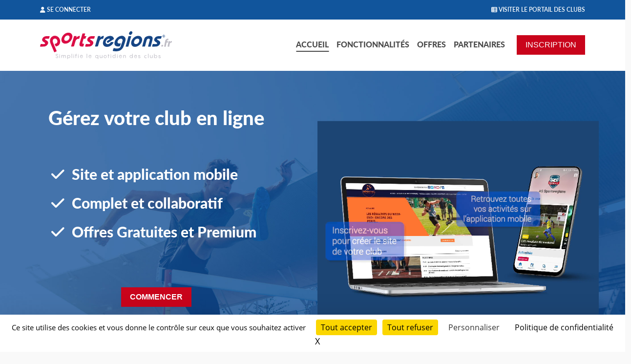

--- FILE ---
content_type: text/html; charset=UTF-8
request_url: https://www.sportsregions.fr/
body_size: 11088
content:
<!doctype html>
<html lang="fr">
    <head>
        <base href="https://www.sportsregions.fr/">
        <title>Creation de site internet gratuit pour club sportif | Sportsregions.fr</title>
        <meta name="description" content="Sportsregions permet de créer gratuitement un site internet de club sportif très
    simplement. Gestion des membres, actualités, évènements, photos, vidéos, boutique, convocation, calendrier sportif, pubs
    et partenaires...">
        <meta charset="utf-8">
        <meta name="viewport" content="width=device-width, initial-scale=1, shrink-to-fit=no">
        <meta property="og:title" content="Creation de site internet gratuit pour club sportif | Sportsregions.fr">
        <meta property="og:type" content="website">
        <meta property="og:url" content="https://www.sportsregions.fr/">
        <meta property="og:description" content="Sportsregions permet de créer gratuitement un site internet de club sportif très
    simplement. Gestion des membres, actualités, évènements, photos, vidéos, boutique, convocation, calendrier sportif, pubs
    et partenaires...">
        <meta property="og:locale" content="fr_FR">
        <meta property="og:site_name" content="Sportsregions.fr">
        <meta property="og:image" content="https://www.sportsregions.fr/images/og_image_facebook_sportsregions.png">
        <meta property="twitter:image" content="https://www.sportsregions.fr/images/og_image_twitter_sportsregions.png">
        <meta name="csrf-token" content="Pvz6VS7deMO4rRbHPDQCvjETKPmxU3NHBZi5tewr">
        
        <link href="https://fonts.googleapis.com/css?family=Raleway:300,400,600" rel="stylesheet" type="text/css">
        <link href="https://fonts.googleapis.com/css?family=Raleway:300,400,600" rel="stylesheet" type="text/css">

        <link href="/css/bootstrap.5.3.2/bootstrap.min.css" rel="stylesheet" type="text/css">
        <link href="/css/app.css" rel="stylesheet" type="text/css">
        <link href="/css/fontawesome/css/all.min.css" rel="stylesheet" type="text/css">

            <link href="/css/home.css?2023-10-17" rel="stylesheet" type="text/css">

        <link rel="icon" type="image/vnd.microsoft.icon" href="/favicon.ico"/>
        <link rel="shortcut icon" type="image/x-icon" href="/favicon.ico"/>
        
        <script src="https://www.google.com/recaptcha/api.js" async defer></script>
        <script src="js/jquery-3.7.1.min.js"></script>
        <script src="/tarteaucitron/tarteaucitron.min.js"></script>

        <script type="text/javascript">
        tarteaucitron.init({
            "privacyUrl": "https://www.sportsregions.fr/politique-de-confidentialite", /* Url de la politique de confidentialité */
            "bodyPosition": "top", /* top place le bandeau de consentement au début du code html, mieux pour l'accessibilité */

            "hashtag": "#tarteaucitron", /* Hashtag qui permet d'ouvrir le panneau de contrôle  */
            "cookieName": "tarteaucitron", /* Nom du cookie (uniquement lettres et chiffres) */
        
            "orientation": "bottom", /* Position de la bannière (top - bottom - popup - banner) */
        
            "groupServices": true, /* Grouper les services par catégorie */
            "showDetailsOnClick": true, /* Cliquer pour ouvrir la description */
            "serviceDefaultState": "wait", /* Statut par défaut (true - wait - false) */
                            
            "showAlertSmall": false, /* Afficher la petite bannière en bas à droite */
            "cookieslist": false, /* Afficher la liste des cookies via une mini bannière */
            "cookieslistEmbed": false, /* Afficher la liste des cookies dans le panneau de contrôle */
                            
            "closePopup": true, /* Afficher un X pour fermer la bannière */

            "showIcon": false, /* Afficher un cookie pour ouvrir le panneau */
            //"iconSrc": "", /* Optionnel: URL ou image en base64 */
            "iconPosition": "BottomRight", /* Position de l'icons: (BottomRight - BottomLeft - TopRight - TopLeft) */

            "adblocker": false, /* Afficher un message si un Adblocker est détecté */
                            
            "DenyAllCta" : true, /* Afficher le bouton Tout refuser */
            "AcceptAllCta" : true, /* Afficher le bouton Tout accepter */
            "highPrivacy": true, /* Attendre le consentement */
            "alwaysNeedConsent": false, /* Demander le consentement même pour les services "Privacy by design" */
                            
            "handleBrowserDNTRequest": false, /* Refuser tout par défaut si Do Not Track est activé sur le navigateur */

            "removeCredit": false, /* Retirer le lien de crédit vers tarteaucitron.io */
            "moreInfoLink": true, /* Afficher le lien En savoir plus */

            "useExternalCss": false, /* Mode expert : désactiver le chargement des fichiers .css tarteaucitron */
            "useExternalJs": false, /* Mode expert : désactiver le chargement des fichiers .js tarteaucitron */

            //"cookieDomain": ".my-multisite-domaine.fr", /* Optionnel: domaine principal pour partager le consentement avec des sous domaines */
                            
            "readmoreLink": "", /* Changer le lien En savoir plus par défaut */

            "mandatory": true, /* Afficher un message pour l'utilisation de cookies obligatoires */
            "mandatoryCta": false, /* Afficher un bouton pour les cookies obligatoires (déconseillé) */
        
            //"customCloserId": "", /* Optionnel a11y: ID personnalisé pour ouvrir le panel */
            
            "googleConsentMode": true, /* Activer le Google Consent Mode v2 pour Google ads & GA4 */
            "bingConsentMode": true, /* Activer le Bing Consent Mode pour Clarity & Bing Ads */
            "pianoConsentMode": true, /* Activer le Consent Mode pour Piano Analytics */
            "pianoConsentModeEssential": false, /* Activer par défaut le mode Essential de Piano */
            "softConsentMode": false, /* Soft consent mode (le consentement est requis pour charger les tags) */

            "dataLayer": false, /* Envoyer un événement dans dataLayer avec le statut des services */
            "serverSide": false, /* Server side seulement, les tags ne sont pas chargé côté client */
            
            "partnersList": true /* Afficher le détail du nombre de partenaires sur la bandeau */
        });
        </script>
    </head>
    <body>
        <input type="checkbox" id="menuopener" value="1">
        <div id="contenubody">
            <div id="contenu">
                <header id="menu" class="zindex-1">
                    <div id="barrelogin">
        <div class="container">
            <div class="row">
                <div class="col-2 col-sm-3 col-md-4 col-lg-6" id="username">
                    <a href="https://www.sportsregions.fr/se-connecter" id="lien_se_connecter"><i class="fas fa-user"></i> <span class="d-none d-md-inline-block">Se connecter</a>
                </div>
                <div class="col-8 col-sm-6 col-md-4 d-lg-none" id="inscription-top">
                </div>
                <div class="col-2 col-sm-3 col-md-4 col-lg-6 go-to-portail text-end">
                    <a target="_blank" href="https://portail.sportsregions.fr"><i class="fas fa-th-list"></i> <span class="d-none d-md-inline-block">Visiter le portail des clubs</span></a>
                </div>
            </div>
        </div>
    </div>

<div class="container lato">
    <nav class="mt-4">
        <div class="d-none d-lg-flex align-items-center justify-content-between">
            <a href="https://www.sportsregions.fr">
                <img src="/images/sportsregions-complet.svg" alt="Sportsregions.fr" width="270"/>
            </a>
            <div class="d-flex justify-content-end text-uppercase align-items-center flex-wrap">
                <a href="https://www.sportsregions.fr" class="active mx-2 grey link">Accueil</a>
                <a href="https://www.sportsregions.fr/toutes-les-fonctionnalites" class=" mx-2 grey link">Fonctionnalités</a>
                <a href="https://www.sportsregions.fr/nos-formules" class=" mx-2 grey link">Offres</a>
                <a href="https://www.sportsregions.fr/nos-partenaires" class=" mx-2 grey link">Partenaires</a>
                <a href="https://www.sportsregions.fr/inscription" class="ms-0 ms-sm-3 btn btn-red">
                    <span>Inscription</span>
                </a>
            </div>
        </div>
        <div class="d-block d-lg-none mobile-menu text-center lato-semibold">
            <a class="top" href="https://www.sportsregions.fr">Accueil</a>
            <a class="top" href="https://www.sportsregions.fr/toutes-les-fonctionnalites">Fonctionnalités</a>
            <a class="top" href="https://www.sportsregions.fr/nos-formules">Offres</a>
            <a class="top" href="https://www.sportsregions.fr/nos-partenaires">Partenaires</a>
            <a class="top inscription" href="https://www.sportsregions.fr/inscription">Inscription</a>

            <a class="mt-3" href="https://www.sportsregions.fr/qui-sommes-nous">Qui sommes nous ?</a>
            <a href="https://www.sportsregions.fr/questions-frequentes">Questions fréquentes</a>
            <a href="https://www.sportsregions.fr/contactez-nous">Nous contacter</a>

                            <a class="border-top mt-3" href="https://portail.sportsregions.fr">Portail Sportsregions</a>
                <a target="_blank" href="https://portail.sportsregions.fr/annuaire-clubs-sportifs">Annuaire des clubs</a>
                <a class="mt-3" target="_blank" href="https://admin.sportsregions.fr">Accès club abonnés</a>
                    </div>
    </nav>
</div>

<label for="menuopener" class="hiddenblock">
    <div></div>
    <span class="close"></span>
</label>

<div id="entete_mobile" class="my-3">
    <div class="container">
        <div class="row align-items-center">
            <div class="col-9 col-sm-10">
                <a href="https://www.sportsregions.fr">
                    <img src="/images/sportsregions-color.svg" alt="Sportsregions.fr" width="310"/>
                </a>
            </div>
            <div class="col-3 col-sm-2">
                <label for="menuopener" id="burger" class="float-end mb-0 cursor-pointer">
                    <i class="grey fa fa-navicon t26"></i>
                </label>
            </div>
        </div>
    </div>
</div>


                </header>

                <section id="main">
                    
    <header id="homepage">
        <div class="container-fluid">
            <div id="homepage-row" class="row">
                <div class="col-lg-6 col-12">
                    <div id="homepage-infos">
                        <h1>Gérez votre club en ligne</h1>
                        <div id="homepage-puces">
                            <h2><i class="fas fa-check me-2"></i> Site et application mobile</h2>
                            <h2><i class="fas fa-check me-2"></i> Complet et collaboratif</h2>
                            <h2><i class="fas fa-check me-2"></i> Offres Gratuites et Premium</h2>
                        </div>
                        <div class="text-center"><a id="btn-commencer" class="btn mt-4"
                                href="https://www.sportsregions.fr/inscription">Commencer</a></div>
                    </div>
                </div>
                <div class="col-lg-6 col-12 col-video-home position-relative">
                    <video id="video-home" class="vertical-center" autoplay muted disablePictureInPicture controls
                        controlsList="nodownload" playsinline="0">
                        <source data-src="media/home_video.mp4?date=13022024" type="video/mp4">
                    </video>
                </div>
            </div>
        </div>
    </header>

    <section class="bg-light-grey py-4 py-sm-5">
        <div class="container">
            <div class="row justify-content-center">
                <div class="col-8 col-md-6 col-lg-3 text-center">
                    <h4 class="open-bold text-uppercase">Gratuit</h3>
                        <p class="secondary-grey l1300 t-md-14">Créez le site de votre club <span
                                class="grey open-bold">gratuitement</span></p>
                </div>
                <div class="col-8 col-md-6 col-lg-3 text-center mt-3 mt-sm-0">
                    <h4 class="open-bold text-uppercase">Sans publicité</h3>
                        <p class="secondary-grey l1300 t-md-14"><span class="grey open-bold">Aucune publicité</span> n’est
                            affichée sur votre site</p>
                </div>
                <div class="col-8 col-md-6 col-lg-3 text-center mt-3 mt-sm-0">
                    <h4 class="open-bold text-uppercase">Simple</h3>
                        <p class="secondary-grey l1300 t-md-14"><span class="grey open-bold">Aucune connaissance</span> en
                            informatique requise</p>
                </div>
                <div class="col-8 col-md-6 col-lg-3 text-center mt-3 mt-sm-0">
                    <h4 class="open-bold text-uppercase">Multisports</h3>
                        <p class="secondary-grey l1300 t-md-14">S’adapte à <span class="grey open-bold">tous les
                                sports</span> individuels et collectifs</p>
                </div>
            </div>
        </div>
    </section>

    <section class="py-xl-5 py-lg-3 my-5">
        <header>
            <div class="container text-center">
                <div class="row justify-content-center">
                    <div class="col-10 secondary-grey ">
                        <span class="text-uppercase lato-semibold t22 t-sm-16">Plus qu'un site Internet</span>
                        <h3 class="text-uppercase blue lato-bold mb-3">un logiciel <br class="d-inline-bloc d-sm-none">de
                            gestion <br class="d-inline-bloc d-sm-none">en ligne</h3>
                        <p class="t22 t-md-18 t-sm-16 lato-light l1300 mb-0">Sportsregions est un logiciel en ligne qui vous
                            permet de publier facilement un site internet et de gérer toute l’activité de votre club en
                            gagnant un maximum de temps.</p>
                    </div>
                </div>
            </div>
        </header>
        <div class="container mt-4 mt-md-5 mt-lg-6">
            <div class="d-block d-lg-none">
                <div class="row ">
                    <div class="col-12 text-center">
                        <img src="/images/home/accueil.png" alt="accueil screen" class="img-fluid mb-5">
                    </div>
                </div>
                <div class="d-block d-sm-none mb-4">
                    <hr>
                    <div id="carousel-fonctionnalites" class="carousel slide" data-bs-ride="carousel">
                        <div class="carousel-inner text-center">
                            <div class="t18 carousel-item px-4 active">
                                <span class="d-block lato-bold text-uppercase mb-2">Gestion des membres</span>
                                <span class="d-inline-block lato-light l1300">Gérez tous vos membres directement en ligne.</span>
                            </div>
                            <div class="t18 carousel-item px-4">
                                <span class="d-block lato-bold text-uppercase mb-2">Prise d'adhésions</span>
                                <span class="d-inline-block lato-light l1300">Prenez et gérez vos adhésions en ligne.</span>
                            </div>
                            <div class="t18 carousel-item px-4">
                                <span class="d-block lato-bold text-uppercase mb-2">Événements</span>
                                <span class="d-inline-block lato-light l1300">Proposez l’inscription en ligne pour vos événements.</span>
                            </div>
                            <div class="t18 carousel-item px-4">
                                <span class="d-block lato-bold text-uppercase mb-2">Convocations</span>
                                <span class="d-inline-block lato-light l1300">Convoquez vos membres à vos matchs / rencontres.</span>
                            </div>
                            <div class="t18 carousel-item px-4">
                                <span class="d-block lato-bold text-uppercase mb-2">Organigramme</span>
                                <span class="d-inline-block lato-light l1300">Affichez l’organigramme de votre club.</span>
                            </div>
                            <div class="t18 carousel-item px-4">
                                <span class="d-block lato-bold text-uppercase mb-2">Boutique en ligne</span>
                                <span class="d-inline-block lato-light l1300">Proposez vos produits dans votre propre boutique.</span>
                            </div>
                            <div class="t18 carousel-item px-4">
                                <span class="d-block lato-bold text-uppercase mb-2">Paiement en ligne</span>
                                <span class="d-inline-block lato-light l1300">Encaissez les paiements CB de vos membres.</span>
                            </div>
                            <div class="t18 carousel-item px-4">
                                <span class="d-block lato-bold text-uppercase mb-2">Comptabilité</span>
                                <span class="d-inline-block lato-light l1300">Des écritures comptables à l'édition du bilan de l'association.</span>
                            </div>
                            <div class="t18 carousel-item px-4">
                                <span class="d-block lato-bold text-uppercase mb-2">Réservations</span>
                                <span class="d-inline-block lato-light l1300">Proposez la réservation de vos équipements en ligne.</span>
                            </div>
                            <div class="t18 carousel-item px-4">
                                <span class="d-block lato-bold text-uppercase mb-2">Communication</span>
                                <span class="d-inline-block lato-light l1300">Communiquez facilement avec vos membres.</span>
                            </div>
                        </div>
                        <div class="control d-flex justify-content-center align-items-center">
                            <button class="carousel-control-prev d-inline-block" type="button" role="button" data-bs-target="#carousel-fonctionnalites" data-bs-slide="prev">
                                <span class="carousel-control-prev-icon" aria-hidden="true"></span>
                                <span class="visually-hidden">Previous</span>
                            </button>
                            <button class="carousel-control-next d-inline-block" type="button" role="button" data-bs-target="#carousel-fonctionnalites" data-bs-slide="next">
                                <span class="carousel-control-next-icon" aria-hidden="true"></span>
                                <span class="visually-hidden">Next</span>
                            </button>
                        </div>
                    </div>
                    <hr>
                </div>
            </div>
            <div class="row">
                <div
                    class="col-12 col-md-6 col-lg-3 order-1 order-lg-1 justify-content-between d-none d-sm-block flex-column">
                    <hr class="w-100 mb-2 mb-lg-4">
                    <div class="t18">
                        <span class="d-block lato-bold text-uppercase mb-2">Gestion des membres</span>
                        <span class="d-inline-block lato-light l1300">Gérez tous vos membres directement en ligne.</span>
                    </div>
                    <hr class="w-100 mb-2 mb-lg-4">
                    <div class="t18">
                        <span class="d-block lato-bold text-uppercase mb-2">Prise d'adhésions</span>
                        <span class="d-inline-block lato-light l1300">Prenez et gérez vos adhésions<br>
                        en ligne.</span>
                    </div>
                    <hr class="w-100 mb-2 mb-lg-4">
                    <div class="t18">
                        <span class="d-block lato-bold text-uppercase mb-2">Événements</span>
                        <span class="d-inline-block lato-light l1300">Proposez l’inscription en ligne pour vos événements.</span>
                    </div>
                    <hr class="w-100 mb-2 mb-lg-4">
                    <div class="t18">
                        <span class="d-block lato-bold text-uppercase mb-2">Convocations</span>
                        <span class="d-inline-block lato-light l1300">Convoquez vos membres à vos matchs / rencontres.</span>
                    </div>
                    <hr class="w-100 mb-2 mb-lg-4">
                    <div class="t18">
                        <span class="d-block lato-bold text-uppercase mb-2">Organigramme</span>
                        <span class="d-inline-block lato-light l1300">Affichez l’organigramme<br>
                            de votre club.</span>
                    </div>
                    <hr class="w-100 my-3 my-lg-4 d-none d-md-block">
                </div>
                <div
                    class="col-12 col-lg-6 order-3 order-lg-2 d-flex justify-content-around justify-content-xl-between flex-column align-items-center mt-3 mt-lg-0">
                    <img src="/images/home/accueil.png" alt="accueil screen" class="d-none d-lg-block img-fluid pt-5">
                    <a href="https://www.sportsregions.fr/toutes-les-fonctionnalites" class="btn btn-large btn-primary lato-bold mb-5">
                        <span><span class="d-none d-sm-inline-block">Découvrir</span> toutes les fonctionnalités</span>
                    </a>
                </div>
                <div class="col-12 col-md-6 col-lg-3 order-2 order-lg-3 text-start text-md-end d-none d-sm-block">
                    <hr class="w-100 mb-2 mb-lg-4">
                    <div class="t18">
                        <span class="d-block lato-bold text-uppercase mb-2">Boutique en ligne</span>
                        <span class="d-inline-block lato-light l1300">Proposez vos produits dans votre propre boutique.</span>
                    </div>
                    <hr class="w-100 mb-2 mb-lg-4">
                    <div class="t18">
                        <span class="d-block lato-bold text-uppercase mb-2">Paiement en ligne</span>
                        <span class="d-inline-block lato-light l1300">Encaissez les paiements CB de vos membres.</span>
                    </div>
                    <hr class="w-100 mb-2 mb-lg-4">
                    <div class="t18">
                        <span class="d-block lato-bold text-uppercase mb-2">Comptabilité</span>
                        <span class="d-inline-block lato-light l1300">Des écritures comptables à l'édition du bilan de l'exercice.</span>
                    </div>
                    <hr class="w-100 mb-2 mb-lg-4">
                    <div class="t18">
                        <span class="d-block lato-bold text-uppercase mb-2">Equipement</span>
                        <span class="d-inline-block lato-light l1300">Proposez la réservation de vos équipements en ligne.</span>
                    </div>
                    <hr class="w-100 mb-2 mb-lg-4">
                    <div class="t18">
                        <span class="d-block lato-bold text-uppercase mb-2">Communication</span>
                        <span class="d-inline-block lato-light l1300">Communiquez facilement avec vos membres.</span>
                    </div>
                    <hr class="w-100 mb-2 mb-lg-4">
                </div>
            </div>
        </div>
    </section>



    <section id="mobile-app" class="py-5 white text-center text-sm-start">
        <header class="mt-3 mb-4">
            <a href="https://www.sportsregions.fr/app-mobile">
                <div class="container text-white">
                    <div class="row">
                        <div class="col-12 col-lg-7">
                            <h3 class="lato-semibold text-uppercase">L’application mobile</h3>
                        </div>
                    </div>
                </div>
            </a>
        </header>
        <div class="container mb-4">
            <div class="row">
                <a href="https://www.sportsregions.fr/app-mobile">
                    <div class="col-12 col-md-8 col-lg-7 t20 t-lg-18 t-sm-16 l1300 text-white">
                        <p>Gardez le contact avec vos adhérents ! </p>
                        <p>Gérez votre club où que vous soyez avec une application conçue pour les dirigeants et pour les
                            adhérents.</p>
                        <p>Partagez votre actualité et vos évènements, gérez vos membres et vos équipes, communiquez avec la
                            messagerie instantanée ou les notifications…</p>
                    </div>
                </a>
            </div>
            <div class="row mt-4">
                <div class="col text-center">
                    <a href="https://www.sportsregions.fr/app-mobile" class="btn btn-primary lato-bold">
                        <span>découvrir l'application mobile</span>
                    </a>
                </div>
            </div>
        </div>
    </section>

    <section id="partenaires" class="pb-xl-3 pb-lg-3 mb-5 mt-lg-8">
        <div class="container text-center">
            <header class="mt-3 mb-4">
                <div class="container">
                    <div class="row  justify-content-center">
                        <div class="col-10 col-lg-7">
                            <a href="https://www.sportsregions.fr/nos-partenaires">
                                <h3 class="lato-semibold text-uppercase" style="color:#494949 !important">Ligues et
                                    fédérations partenaires</h3>
                            </a>
                        </div>
                    </div>
                </div>
            </header>

            <div id="carousel-partenaires-desktop" class="carousel slide mt-5 mb-5" data-bs-ride="carousel">
                <div class="carousel-inner">
                    <div class="carousel-item active">
                        <div class="d-flex justify-content-around">
                            <a href="https://www.sportsregions.fr/federation-francaise-bridge">
                                <img src="/images/home/partenaires/FFBridge.png" alt="bridge">
                            </a>
                            <a href="https://www.sportsregions.fr/federation-francaise-basket-ball">
                                <img src="/images/home/partenaires/Logo FFBB Passion Club.png" alt="ffbb">
                            </a>
                            <a href="https://www.sportsregions.fr/ligue-pays-de-la-loire-handball">
                                <img src="/images/home/partenaires/logoLHPL.jpg" alt="hand">
                            </a>
                            <a href="https://www.sportsregions.fr/federation-francaise-volley">
                                <img src="/images/home/partenaires/FFVOLLEY_LOGO.png" alt="ffvb">
                            </a>
                        </div>
                    </div>
                    <div class="carousel-item">
                        <div class="d-flex justify-content-around">
                            <a href="https://www.sportsregions.fr/ligue-football-pays-de-la-loire">
                                <img src="/images/home/partenaires/FFF_LOGOTYPE_LIGUE_PAYS_DE_LA_LOIRE_QUADRI_VECTO.png"
                                    alt="foot">
                            </a>
                            <a href="https://www.sportsregions.fr/ligue-grand-est-handball">
                                <img src="/images/home/partenaires/FFHB_LOGO_LIGUE_GRAND_EST_FD_BL_P.png" alt="hand">
                            </a>
                            <a href="https://www.sportsregions.fr/ligue-football-bourgogne-franche-comte">
                                <img src="/images/home/partenaires/Ligue Bourgogne Franche Comté - logo_couleur_ecriture_blanche.png"
                                    alt="foot">
                            </a>
                            <a href="https://www.sportsregions.fr/ligue-football-centre-val-de-loire">
                                <img src="/images/home/partenaires/FFF_LOGOTYPE_LIGUE_CENTRE_VAL_DE_LOIRE_QUADRI.png"
                                    alt="foot">
                            </a>
                            <a href="https://www.sportsregions.fr/ligue-football-mediterranee">
                                <img src="/images/home/partenaires/LMF-Méditerranée-Logo-COULEURS-CMJN.png"
                                    alt="foot">
                            </a>
                        </div>
                    </div>
                    <div class="carousel-item">
                        <div class="d-flex justify-content-around">
                            <a href="https://www.sportsregions.fr/federation-francaise-tir-a-l-arc">
                                <img src="/images/home/partenaires/Logo FFTA Quadri.jpg" alt="ffta">
                            </a>
                            <a href="https://www.sportsregions.fr/ligue-athletisme-pays-de-la-loire">
                                <img src="/images/home/partenaires/LOGO_APL.png" alt="athle">
                            </a>
                            <a href="https://www.sportsregions.fr/ligue-athletisme-normandie">
                                <img src="/images/home/partenaires/ligue-normandie-athletisme-logo-couleur.svg"
                                    alt="athle">
                            </a>
                            <a href="https://www.sportsregions.fr/ligue-auvergne-rhone-alpes-handball">
                                <img src="/images/home/partenaires/Logo_AURA_quadri_fond_clair-300x90.png" alt="athle">
                            </a>
                            <a href="https://www.sportsregions.fr/federation-francaise-badminton">
                                <img src="/images/home/partenaires/LogoFFBAD_.png" alt="ffbad">
                            </a>
                        </div>
                    </div>
                </div>

                <button class="carousel-control-prev d-inline-block" type="button" data-bs-target="#carousel-partenaires-desktop" role="button" data-bs-slide="prev">
                    <span class="carousel-control-prev-icon" aria-hidden="true"></span>
                    <span class="visually-hidden">Previous</span>
                </button>
                <button class="carousel-control-next d-inline-block" type="button" data-bs-target="#carousel-partenaires-desktop" role="button" data-bs-slide="next">
                    <span class="carousel-control-next-icon" aria-hidden="true"></span>
                    <span class="visually-hidden">Next</span>
                </button>
            </div>

            <div id="carousel-partenaires-mobile" class="carousel slide mt-5" data-ride="carousel">
                <div class="carousel-inner">
                    <div class="carousel-item active">
                        <div class="d-flex justify-content-around">
                            <a href="https://www.sportsregions.fr/federation-francaise-bridge">
                                <img src="/images/home/partenaires/FFBridge.png" alt="bridge">
                            </a>
                        </div>
                    </div>
                    <div class="carousel-item">
                        <div class="d-flex justify-content-around">
                            <a href="https://www.sportsregions.fr/ligue-football-pays-de-la-loire">
                                <img src="/images/home/partenaires/FFF_LOGOTYPE_LIGUE_PAYS_DE_LA_LOIRE_QUADRI_VECTO.png" alt="foot">
                            </a>
                        </div>
                    </div>
                    <div class="carousel-item">
                        <div class="d-flex justify-content-around">
                            <a href="https://www.sportsregions.fr/ligue-football-bourgogne-franche-comte">
                                <img src="/images/home/partenaires/Ligue Bourgogne Franche Comté - logo_couleur_ecriture_blanche.png" alt="foot">
                            </a>
                        </div>
                    </div>
                    <div class="carousel-item">
                        <div class="d-flex justify-content-around">
                            <a href="https://www.sportsregions.fr/ligue-football-centre-val-de-loire">
                                <img src="/images/home/partenaires/FFF_LOGOTYPE_LIGUE_CENTRE_VAL_DE_LOIRE_QUADRI.png" alt="foot">
                            </a>
                        </div>
                    </div>
                    <div class="carousel-item">
                        <div class="d-flex justify-content-around">
                            <a href="https://www.sportsregions.fr/ligue-football-mediterranee">
                                <img src="/images/home/partenaires/LMF-Méditerranée-Logo-COULEURS-CMJN.png" alt="foot">
                            </a>
                        </div>
                    </div>
                    <div class="carousel-item">
                        <div class="d-flex justify-content-around">
                            <a href="https://www.sportsregions.fr/ligue-grand-est-handball">
                                <img src="/images/home/partenaires/FFHB_LOGO_LIGUE_GRAND_EST_FD_BL_P.png" alt="hand">
                            </a>
                        </div>
                    </div>
                    <div class="carousel-item">
                        <div class="d-flex justify-content-around">
                            <a href="https://www.sportsregions.fr/federation-francaise-volley">
                                <img src="/images/home/partenaires/FFVOLLEY_LOGO.png" alt="ffvb">
                            </a>
                        </div>
                    </div>
                    
                    <div class="carousel-item">
                        <div class="d-flex justify-content-around">
                            <a href="https://www.sportsregions.fr/federation-francaise-basket-ball">
                                <img src="/images/home/partenaires/Logo FFBB Passion Club.png" alt="ffbb">
                            </a>
                        </div>
                    </div>
                    <div class="carousel-item">
                        <div class="d-flex justify-content-around">
                            <a href="https://www.sportsregions.fr/federation-francaise-tir-a-l-arc">
                                <img src="/images/home/partenaires/Logo FFTA Quadri.jpg" alt="ffta">
                            </a>
                        </div>
                    </div>
                    <div class="carousel-item">
                        <div class="d-flex justify-content-around">
                            <a href="https://www.sportsregions.fr/ligue-athletisme-pays-de-la-loire">
                                <img src="/images/home/partenaires/LOGO_APL.png" alt="lapl">
                            </a>
                        </div>
                    </div>
                    <div class="carousel-item">
                        <div class="d-flex justify-content-around">
                            <a href="https://www.sportsregions.fr/ligue-athletisme-normandie">
                                <img src="/images/home/partenaires/ligue-normandie-athletisme-logo-couleur.svg"
                                    alt="lna">
                            </a>
                        </div>
                    </div>
                    <div class="carousel-item">
                        <div class="d-flex justify-content-around">
                            <a href="https://www.sportsregions.fr/ligue-auvergne-rhone-alpes-handball">
                                <img src="/images/home/partenaires/Logo_AURA_quadri_fond_clair-300x90.png" alt="larah">
                            </a>
                        </div>
                    </div>
                    <div class="carousel-item">
                        <div class="d-flex justify-content-around">
                            <a href="https://www.sportsregions.fr/ligue-pays-de-la-loire-handball">
                                <img src="/images/home/partenaires/logoLHPL.jpg" alt="lhpl">
                            </a>
                        </div>
                    </div>
                    <div class="carousel-item">
                        <div class="d-flex justify-content-around">
                            <a href="https://www.sportsregions.fr/federation-francaise-badminton">
                                <img src="/images/home/partenaires/LogoFFBAD_.png" alt="ffbad">
                            </a>
                        </div>
                    </div>
                </div>

                <button class="carousel-control-prev d-inline-block mt-5" type="button" data-bs-target="#carousel-partenaires-mobile" role="button" data-bs-slide="prev">
                    <span class="carousel-control-prev-icon" aria-hidden="true"></span>
                    <span class="visually-hidden">Previous</span>
                </button>
                <button class="carousel-control-next d-inline-block mt-5" type="button" data-bs-target="#carousel-partenaires-mobile" role="button" data-bs-slide="next">
                    <span class="carousel-control-next-icon" aria-hidden="true"></span>
                    <span class="visually-hidden">Next</span>
                </button>
            </div>
        </div>

        <div class="row">
            <div class="col text-center">
                <a href="https://www.sportsregions.fr/nos-partenaires" class="btn btn-primary lato-bold">
                    <span>Nos partenaires</span>
                </a>
            </div>
        </div>

    </section>



    <section id="tech-details" class="py-5 white">
        <header class="mt-3 mb-2">
            <div class="container">
                <div class="row">
                    <div class="col-12 col-lg-7">
                        <h3 class="lato-semibold text-uppercase">Prochain webinaire</h3>
                    </div>
                </div>
            </div>
        </header>

        <div class="container mb-4">
            <div class="row">
                <div class="col-12 col-lg-7 t22 t-lg-20 l1300">
                                            <p>Découvrez les prochaines dates et thématiques</p>
                                        <div id="webinaire" class="row">
                        <div class="col-12 col-lg-6 webinaire_img">
                            <img src="/images/home/webinaire.png" alt="webinaire" width="250">
                        </div>
                        <div class="col-12 col-lg-6 bouton_inscription">
                            <a href="https://www.sportsregions.fr/webinaires" class="btn btn-primary lato-bold">
                                <span>inscription et replay</span>
                            </a>
                        </div>
                    </div>
                </div>
            </div>
        </div>
    </section>

    <section class="py-5 bg-pattern-sport">
        <header>
            <div class="container text-center">
                <h3 class="lato-semibold text-uppercase">Plusieurs thèmes à votre disposition pour trouver le design qui
                    vous convient</h3>
            </div>
        </header>
        <div class="container mt-6 pt-lg-5">
            <div class="row">
                <div class="col text-center">
                    <img src="/images/home/screens.png" class="img-fluid">
                </div>
            </div>
            <div class="row mt-6">
                <div class="col text-center">
                    <a href="https://demofoot.sportsregions.fr/" target="_blank" class="btn btn-primary lato-bold">
                        <span>Voir un site de démonstration</span>
                    </a>
                </div>
            </div>
        </div>
    </section>

    <section class="py-lg-5 my-5">
        <header>
            <div class="container text-center">
                <h3 class="lato-semibold text-uppercase">+ de 240 sports référencés</h3>
            </div>
        </header>
        <div class="container mt-3 mt-sm-5">
            <div class="row justify-content-around justify-content-lg-center py-3 block-sports">
                <div class="w-auto mx-2 mx-lg-4 d-flex flex-column align-items-center justify-content-end mb-3 mb-sm-0">
                    <a class="grey" href="https://www.sportsregions.fr/inscription/badminton"><i class="t80 t-md-60 icon icon-badminton"></i></a>
                    <a class="text-uppercase lato-semibold t14 grey" href="https://www.sportsregions.fr/inscription/badminton">Badminton</a>
                </div>
                <div class="w-auto mx-2 mx-lg-4 d-flex flex-column align-items-center justify-content-end mb-3 mb-sm-0">
                    <a class="grey" href="https://www.sportsregions.fr/inscription/basketball"><i class="t80 t-md-60 icon icon-basketball"></i></a>
                    <a class="text-uppercase lato-semibold t14 grey" href="https://www.sportsregions.fr/inscription/basketball">Basket-ball</a>
                </div>
                <div class="w-auto mx-2 mx-lg-4 d-flex flex-column align-items-center justify-content-end mb-3 mb-sm-0">
                    <a class="grey" href="https://www.sportsregions.fr/inscription/football"><i class="t80 t-md-60 icon icon-football"></i></a>
                    <a class="text-uppercase lato-semibold t14 grey" href="https://www.sportsregions.fr/inscription/football">Football</a>
                </div>
                <div class="w-auto mx-2 mx-lg-4 d-flex flex-column align-items-center justify-content-end mb-3 mb-sm-0">
                    <a class="grey" href="https://www.sportsregions.fr/inscription/handball"><i class="t80 t-md-60 icon icon-handball"></i></a>
                    <a class="text-uppercase lato-semibold t14 grey" href="https://www.sportsregions.fr/inscription/handball">Handball</a>
                </div>
                <div class="w-auto mx-2 mx-lg-4 flex-column align-items-center justify-content-end mb-3 mb-sm-0 d-none d-md-flex">
                    <a class="grey" href="https://www.sportsregions.fr/inscription/judo"><i class="t80 t-md-60 icon icon-judo"></i></a>
                    <a class="text-uppercase lato-semibold t14 grey" href="https://www.sportsregions.fr/inscription/judo">Judo</a>
                </div>
                <div class="w-auto mx-2 mx-lg-4 flex-column align-items-center justify-content-end mb-3 mb-sm-0 d-none d-lg-flex">
                    <a class="grey" href="https://www.sportsregions.fr/inscription/tennis"><i class="t80 t-md-60 icon icon-tennis"></i></a>
                    <a class="text-uppercase lato-semibold t14 grey" href="https://www.sportsregions.fr/inscription/tennis">Tennis</a>
                </div>
                <div class="w-auto mx-2 mx-lg-4 flex-column align-items-center justify-content-end mb-3 mb-sm-0 d-none d-xl-flex">
                    <a class="grey" href="https://www.sportsregions.fr/inscription/tennis-de-table"><i class="t80 t-md-60 icon icon-tennisdetable"></i></a>
                    <a class="text-uppercase lato-semibold t14 grey" href="https://www.sportsregions.fr/inscription/tennis-de-table">Tennis de table</a>
                </div>
            </div>
            <div class="row mt-3 mt-sm-5">
                <div class="col text-center">
                    <a href="https://www.sportsregions.fr/tous-les-sports" class="btn btn-primary lato-bold">
                        <span>Voir tous les sports</span>
                    </a>
                </div>
            </div>
        </div>
    </section>

    <section class="bg-blue-rgpd white py-3 py-sm-5">
        <div class="container py-4">
            <div class="row">
                <div class="col-12 col-md-7 d-flex align-items-center flex-column justify-content-center">
                    <h3 class="lato-semibold text-uppercase mb-4">Technique et protection des données</h3>
                    <div class="t20 t-lg-18 l1300">
                        <p>Nous mettons tout en oeuvre pour que votre site soit accessible tout le temps, rapide et
                            sécurisé. Hébergement, sécurisation, serveurs, HTTPS, mises à jour :<br>Nous gérons ça
                            quotidiennement pour vous. Profitez de toutes les évolutions sans vous préoccuper de la
                            technique.</p>
                        <p>Les données de vos membres sont strictement réservées à l'usage de votre club. Nous nous
                            conformons à la réglementation sur la protection des données à caractère personnel (RGPD) et
                            vous proposons des fonctionnalités vous aidant à remplir vos propres obligations.</p>
                    </div>
                </div>
                <div class="col-12 col-md-5 d-none d-sm-block">
                    <img src="/images/rgpd-lock.svg?date=25092024">
                </div>
            </div>
        </div>
    </section>

    <section id="testimonies" class="my-2 my-sm-5 py-5">
        <header>
            <div class="container text-center">
                <div class="row justify-content-center">
                    <div class="col-12 col-sm-8">
                        <h3 class="lato-semibold text-uppercase mb-4">Rejoignez les milliers de clubs utilisant déjà
                            Sportsregions</h3>
                    </div>
                </div>
            </div>
        </header>
        <div class="container mt-5">
            <div id="carousel-testimonies" class="carousel slide" data-ride="carousel">
                <img src="/images/home/picto-testimonies.svg" alt="">
                <div class="carousel-inner">
                    <div class="carousel-item active">
                        <div class="row align-items-stretch">
                            <div class="col-12 col-md-6 col-lg-4">
                                <div class="grey-block pt-5 px-3 h-100 d-flex align-items-center t-lg-14">
                                    <span>Pas besoin d’être informaticien pour rédiger les articles à mettre en ligne, la
                                        plate forme est très conviviale. Et si l’on rencontre le moindre problème l’équipe
                                        de Sportsregions est là pour répondre à nos questions ou suggestions. Des nouveautés
                                        et améliorations sont apportées régulièrement, donc une plateforme qui vit.</span>
                                    <div class="profil d-flex flex-column align-items-center justify-items-center">
                                        <img src="/images/home/testimonies/med.png" alt="logo Marche et découverte"
                                            class="rounded-circle">
                                        <span class="lato-bold">Marche et découverte (14)</span>
                                        <a href="https://med.sportsregions.fr/" target="_blank"><span
                                                class="secondary-grey lato-light">med.sportsregions.fr</span></a>
                                    </div>
                                </div>
                            </div>
                            <div class="d-none d-sm-block col-12 col-md-6 col-lg-4">
                                <div class="grey-block pt-5 px-3 h-100 d-flex align-items-center t-lg-14">
                                    <span>J’aime beaucoup le principe de pouvoir changer les couleurs et la disposition des
                                        widgets. Cela permet, je trouve, bien que l’on soit plusieurs clubs de la région à
                                        utiliser Sportrégion, que tous nos sites ne soient pas identiques et cela est très
                                        positif. Pour ce qui est de la mise en ligne des résultats, news et des photos, je
                                        n’ai rien à dire, tout fonctionne à merveille.</span>
                                    <div class="profil d-flex flex-column align-items-center justify-items-center">
                                        <img src="/images/home/testimonies/judosaintpierrais.png"
                                            alt="logo Judo Saint Pierrais" class="rounded-circle">
                                        <span class="lato-bold">Judo Saint Pierrais (50)</span>
                                        <a href="https://judosaintpierrais.sportsregions.fr/" target="_blank"><span
                                                class="secondary-grey lato-light">judosaintpierrais.sportsregions.fr</span></a>
                                    </div>
                                </div>
                            </div>
                            <div class="d-none d-lg-block col-12 col-md-6 col-lg-4">
                                <div class="grey-block pt-5 px-3 h-100 d-flex align-items-center t-lg-14">
                                    <span>Vu la facilité d’utilisation, j’ai sauté le pas et créé le site pour notre club de
                                        pétanque le 1er décembre 2012. A ce jour nous comptabilisons 122745 visites.
                                        Sportsregions n’a cessé d’améliorer cet outil et je les en remercie, nos visiteurs
                                        aussi.</span>
                                    <div class="profil d-flex flex-column align-items-center justify-items-center">
                                        <img src="/images/home/testimonies/petanque-parodienne.png"
                                            alt="logo Pétanque Parodienne" class="rounded-circle">
                                        <span class="lato-bold">Pétanque Parodienne (71)</span>
                                        <a href="https://petanqueparaylemonial.sportsregions.fr/" target="_blank"><span
                                                class="secondary-grey lato-light">petanqueparaylemonial.sportsregions.fr</span></a>
                                    </div>
                                </div>
                            </div>
                        </div>
                    </div>
                    <div class="carousel-item">
                        <div class="row align-items-stretch">
                            <div class="col-12 col-md-6 col-lg-4">
                                <div class="grey-block pt-5 px-3 h-100 d-flex align-items-center t-lg-14">
                                    <span>Depuis plus de 7 ans que nous sommes fidèles à Sportsrégions, nous sommes chaque
                                        année agréablement surpris par toutes les nouveautés qu’il nous apporte, son soutien
                                        grâce à une sympathique équipe, le tout pour un prix raisonnable et un
                                        professionnalisme défiant toute concurrence.</span>
                                    <div class="profil d-flex flex-column align-items-center justify-items-center">
                                        <img src="/images/home/testimonies/judovelizy.png"
                                            alt="logo Judo Club de Vélizy-Villacoublay" class="rounded-circle">
                                        <span class="lato-bold">Judo Club de Vélizy-Villacoublay (78)</span>
                                        <a href="https://www.judo-velizy.com/" target="_blank"><span
                                                class="secondary-grey lato-light">www.judo-velizy.com</span></a>
                                    </div>
                                </div>
                            </div>
                            <div class="d-none d-sm-block col-12 col-md-6 col-lg-4">
                                <div class="grey-block pt-5 px-3 h-100 d-flex align-items-center t-lg-14">
                                    <span>Votre site est riche en fonctionnalités (après un an d'utilisation, je découvre
                                        encore !), très facile à maintenir.
                                        Nous sommes très satisfaits et perso, je suis satisfait du support qui répond
                                        toujours rapidement à mes questions. Nous avons recommandé Sportsregions à un autre
                                        club ainsi qu'à notre comité.</span>
                                    <div class="profil d-flex flex-column align-items-center justify-items-center"
                                        style="bottom: -42% !important;">
                                        <img src="/images/home/testimonies/gab-olivetains.png"
                                            alt="logo Groupement Amical des Bridgeurs Olivetains">
                                        <span class="lato-bold">Group. Amical des Bridgeurs Olivetains (45)</span>
                                        <a href="https://www.bridge-olivet.com" target="_blank"><span
                                                class="secondary-grey lato-light">www.bridge-olivet.com</span></a>
                                    </div>
                                </div>
                            </div>
                            <div class="d-none d-lg-block col-12 col-md-6 col-lg-4">
                                <div class="grey-block pt-5 px-3 h-100 d-flex align-items-center t-lg-14">
                                    <span>Je souhaitais vous remercier pour votre outil, c'est vraiment top de pouvoir créer
                                        un site sportif avec. Qui plus est, gratuit quand on n'a pas de moyen financier,
                                        c'est un plus. Les personnes qui m'ont mandaté sont satisfaites.</span>
                                    <div class="profil d-flex flex-column align-items-center justify-items-center">
                                        <img src="/images/home/testimonies/cdb44.png"
                                            alt="logo Comité Départemental Bowling du Maine-et-Loire"
                                            class="rounded-circle">
                                        <span class="lato-bold">CD Bowling du Maine-et-Loire (49)</span>
                                        <a href="https://cd49bowling.sportsregions.fr" target="_blank"><span
                                                class="secondary-grey lato-light">cd49bowling.sportsregions.fr</span></a>
                                    </div>
                                </div>
                            </div>
                        </div>
                    </div>
                </div>
                <div class="control d-flex justify-content-center align-items-center">
                    <button class="carousel-control-prev d-inline-block" type="button" data-bs-target="#carousel-testimonies" role="button" data-bs-slide="prev">
                        <span class="carousel-control-prev-icon" aria-hidden="true"></span>
                        <span class="visually-hidden">Previous</span>
                    </button>
                    <button class="carousel-control-next d-inline-block" type="button" data-bs-target="#carousel-testimonies" role="button" data-bs-slide="next">
                        <span class="carousel-control-next-icon" aria-hidden="true"></span>
                        <span class="visually-hidden">Next</span>
                    </button>
                </div>
            </div>
        </div>
    </section>
    <section id="portail" class="py-5 white text-center text-sm-start">

        <header class="mt-3 mb-4">
            <div class="container">
                <div class="row">
                    <div class="col-12 col-lg-7">
                        <h3 class="lato-semibold text-uppercase">Le portail des associations sportives</h3>
                    </div>
                </div>
            </div>
        </header>
        <div class="container mb-4">
            <div class="row">
                <div class="col-12 col-md-8 col-lg-7 t20 t-lg-18 t-sm-16 l1300">
                    <p>pour faire connaître votre club <br>et ses évènements sur toute la France.</p>
                </div>
            </div>
            <div class="row mt-4">
                <div class="col">
                    <a href="https://portail.sportsregions.fr" class="btn btn-large btn-primary mt-2 mt-md-0">
                        <span>Accèder au portail</span>
                    </a>
                </div>
            </div>
        </div>
    </section>


                </section>
                
                <footer>
                    <section class="bg-blue py-4">
    <div class="container">
        <div class="row">
            <div class="col text-center">
                <span class="white t22 lato d-block">Gérez toutes les activités de votre club sur votre site dès maintenant</span>
                <a href="https://www.sportsregions.fr/inscription" class="mt-3 btn btn-red mt-4 px-5 t20">
                    <span>Commencer</span>
                </a>
            </div>
        </div>
    </div>
</section>
<section class="bg-dark-grey white py-5">
    <div class="container">
        <div class="row">
            <div class="col-12 col-md-6 col-lg-3 text-center lato t14 order-1">
                <a href="https://www.sportsregions.fr">
                    <img src="/images/sportsregions-complet-mono.svg" alt="Sportsregions.fr" width="250"/>
                </a>
                <span class="d-none d-md-block mb-3 mt-3">Un service du groupe <a href="https://www.initiatives.fr" class="white">INITIATIVES</a></span>
            </div>
            <div class="col-12 col-md-6 col-lg-3 d-none d-lg-flex order-2">
                <div class="ps-5 text-center text-lg-start l1300 t14 lato">
                    <a class="white d-block" href="https://www.sportsregions.fr">Accueil</a>
                    <a class="white d-block mt-1" href="https://www.sportsregions.fr/toutes-les-fonctionnalites">Fonctionnalités</a>
                    <a class="white d-block mt-1" href="https://www.sportsregions.fr/nos-formules">Offres</a>
                    <a class="white d-block mt-1" href="https://www.sportsregions.fr/inscription">Inscription</a>
                    <a class="white d-block mt-1" href="https://www.sportsregions.fr/qui-sommes-nous">Qui sommes-nous ?</a>
                    <a class="white d-block mt-1" href="https://www.sportsregions.fr/nos-partenaires">Partenaires</a>
                </div>
            </div>
            <div class="col-12 col-md-6 col-lg-3 d-none d-lg-flex order-3">
                <div class="text-center text-lg-start l1300 t14 lato">
                                            <a class="white d-block" target="_blank" href="https://portail.sportsregions.fr">Portail Sportsregions</a>
                        <a class="white d-block mt-1" target="_blank" href="https://portail.sportsregions.fr/annuaire-clubs-sportifs">Annuaire des clubs</a>
                        <a class="white d-block mt-1" target="_blank" href="https://admin.sportsregions.fr">Accès club abonnés</a>
                                        <a class="white d-block mt-1" href="https://www.sportsregions.fr/webinaires">Webinaires</a>
                    <a class="white d-block mt-1" target="_blank" href="https://aide.sportsregions.fr">Site d'aide</a>
                    <a class="white d-block mt-1" href="https://www.sportsregions.fr/questions-frequentes">Questions fréquentes</a>
                </div>
            </div>
            <div class="col-12 col-md-6 col-lg-3 d-flex order-4 justify-content-center justify-content-lg-start">
                <div class="text-center text-lg-start l1300 t14 lato">
                    <div class="d-md-none mt-4">&nbsp;</div>
                    <span class="d-block mb-2 white">Une question ? Un conseil ?</span>
                    <a class="white d-block mt-4 t22" href="https://www.sportsregions.fr/contactez-nous">NOUS CONTACTER</a>
                    <a href="tel:0972563680" class="d-none d-xl-block support-payant-grand mt-3">
                        <strong>09 72 56 36 80</strong>
                        <!-- <span></span>
                        <em>Service gratuit + prix appel</em> -->
                    </a>
                    <a href="tel:0972563680" class="d-inline-block d-xl-none support-payant-petit mt-3">
                        <strong>09 72 56 36 80</strong>
                        <!-- <span></span>
                        <em>Service gratuit + prix appel</emq> -->
                    </a>
                    <div class="d-md-none mb-3 mt-5 t20">Un service du groupe INITIATIVES</div>
                    
                </div>
            </div>
        </div>
    </div>
</section>
<section class="d-block d-lg-none">
    <div id="accordion">
        <a class="btn-collapse px-3 py-2 d-flex justify-content-between align-items-center collapsed" data-bs-toggle="collapse" data-bs-target="#collapseOne" aria-expanded="true" aria-controls="collapseOne">
            <span class="lato-bold">Services</span>
            <div class="arrow-black"></div>
        </a>
        <div class="px-3 py-2 collapse" id="collapseOne" data-bs-parent="#accordion">
            <div class="d-flex flex-column lato-light">
                <a class="grey" href="https://www.sportsregions.fr">Accueil</a>
                <a class="grey" href="https://www.sportsregions.fr/toutes-les-fonctionnalites">Fonctionnalités</a>
                <a class="grey" href="https://www.sportsregions.fr/nos-formules">Offres</a>
                <a class="grey" href="https://www.sportsregions.fr/inscription">Inscription</a>
                <a class="grey" href="https://www.sportsregions.fr/qui-sommes-nous">Qui sommes-nous ?</a>
                <a class="grey" href="https://www.sportsregions.fr/nos-partenaires">Partenaires</a>
                                    <a class="grey" href="https://portail.sportsregions.fr">Portail Sportsrégions</a>
                    <a class="grey" target="_blank" href="https://portail.sportsregions.fr/annuaire-clubs-sportifs">Annuaire des clubs</a>
                    <a class="grey" target="_blank" href="https://admin.sportsregions.fr">Accès club abonnés</a>
                    
                                <a class="grey" href="https://www.sportsregions.fr/webinaires">Webinaires</a>
                <a class="grey" target="_blank" href="https://aide.sportsregions.fr">Site d'aide</a>
                <a class="grey" href="https://www.sportsregions.fr/questions-frequentes">Questions fréquentes</a>
                <a class="grey" href="https://www.sportsregions.fr/contactez-nous">Nous contacter</a>
            </div>
        </div>
        <a class="btn-collapse px-3 py-2 d-flex justify-content-between align-items-center collapsed" data-bs-toggle="collapse" data-bs-target="#collapseTwo" aria-expanded="true" aria-controls="collapseTwo">
            <span class="lato-bold">Liens pratiques</span>
            <div class="arrow-black"></div>
        </a>
        <div class="px-3 py-2 collapse" id="collapseTwo" data-bs-parent="#accordion">
            <div class="d-flex flex-column lato-light">
                <a class="grey" href="https://www.sportsregions.fr/politique-de-confidentialite">Politique de confidentialité</a>
                <a class="grey" href="https://www.sportsregions.fr/charte-cookies">Charte Cookies</a>
                <a class="grey" href="javascript:void(0);" onclick="tarteaucitron.userInterface.openPanel();">Gestion des cookies</a>
                <a class="grey" href="https://www.sportsregions.fr/informations-legales">Informations légales & CGU</a>
                <a class="grey" href="https://www.sportsregions.fr/signaler-un-contenu-inapproprie">Signaler un contenu inapproprié</a>
            </div>
        </div>
    </div>
    <a class="d-block bg-blue pt-3 pb-2 text-center scrollTop"><span class="arrow-white"></span></a>
</section>
<section class="bg-white d-none d-lg-block py-3">
    <div class="container">
        <div class="row justify-content-center">
            <div class="col col-lg-11 col-xl-10 d-flex align-items-center justify-content-around t13 l1100">
                <em class="text-center">Agent&nbsp;de&nbsp;prestataire de&nbsp;services&nbsp;de&nbsp;paiement de&nbsp;<a class="grey" href="https://www.paysurf.eu/fr/mentions-legales.html">Paysurf</a></em>
                <div>
                    <div class="separator"></div>
                </div>
                <a class="grey text-center" href="https://www.sportsregions.fr/politique-de-confidentialite">Politique de confidentialité</a>
                <div>
                    <div class="separator"></div>
                </div>
                <a class="grey text-center" href="https://www.sportsregions.fr/charte-cookies">Charte Cookies</a>
                <div>
                    <div class="separator"></div>
                </div>
                <a class="grey text-center" href="javascript:void(0);" onclick="tarteaucitron.userInterface.openPanel();">Gestion des cookies</a>
                <div>
                    <div class="separator"></div>
                </div>
                <a class="grey text-center" href="https://www.sportsregions.fr/informations-legales">Informations légales & CGU</a>
                <div>
                    <div class="separator"></div>
                </div>
                <a class="grey text-center" href="https://www.sportsregions.fr/signaler-un-contenu-inapproprie">Signaler un contenu inapproprié</a>
            </div>
        </div>
    </div>
</section>
<section class="bg-light-grey ">
    <div class="container">
        <div class="row">
            <div class="col-12 text-center py-3">
                <p class="mb-0 l1200 t13 lato-semibold">©&nbsp;DMP&nbsp;Sportsregions,&nbsp;10&nbsp;avenue&nbsp;Georges&nbsp;Auric <br/> 72021 Le Mans CEDEX 2</p>
            </div>
            <div class="col-12 text-center py-1 d-block d-lg-none">
                <p class="mb-0 l1200 t13 lato-semibold">Agent&nbsp;de&nbsp;prestataire de&nbsp;services&nbsp;de&nbsp;paiement de&nbsp;<a class="grey" href="https://www.paysurf.eu/fr/mentions-legales.html">Paysurf</a></p>
            </div>
            <div class="col-12 text-center d-md-block py-3">
                <p class="mb-0 l1200 t13 lato-semibold">Vous avez créé un club sportif ou reprenez la gestion d'une association sportive déjà en place et souhaitez en faire la promotion sur le web. Vous souhaitez communiquer avec vos adhérents de façon rapide et moderne. Mieux qu'un éditeur de blog standard, l'éditeur Sportsregions est l'outil gratuit, et sans publicité, de création de sites pour les clubs de sport.</p>
            </div>
        </div>
    </div>
</section>                </footer>
            </div>
            
        </div>
        <div id="popup_login"><div id="popup_login_modal" class="modal fade" tabindex="-1" role="dialog" style="display:none"></div></div>
        
        <script src="js/bootstrap.5.3.2/bootstrap.bundle.min.js"></script>
        <script src="js/confirm-message-pop.js"></script>
        <script src="/js/app.js" ></script>
        <script>
            tarteaucitron.user.gtagUa = 'GTM-K9843TT';
            tarteaucitron.user.gtagMore = function (){};
            (tarteaucitron.job = tarteaucitron.job || []).push('gtag');
        </script>
                <script type="text/javascript" src="/js/home.js"></script>
        </body>
</html>

--- FILE ---
content_type: text/css
request_url: https://www.sportsregions.fr/css/home.css?2023-10-17
body_size: 2180
content:
html {
  --blue: #11559c;
  --blueBtn: #0091ea;
  --blueBtnHover: #0574b8;
  --blueText: #389aff;
  --blueRgpd: #003399;
  --blueOffer: #0d9df8;
  --orangeBtn: #ef7013;
  --orangeBtnHover: #e16912;
  --orange: #fc9425;
  --lightGrey: #f9f9f9;
  --darkGrey: #282828;
  --redText: #ff0101;
  --greyText: #494949;
  --greySecondaryText: #6c6c6c;
  --greyTertiaryText: #9c9c9c;
  --yellowBtn: #fad145;
  --yellowBtnHover: #f5c00a;
  --greenBtn: #11cb27;
  --greenBtnHover: #01a714;
  --redBtn: #c9041b;
  --redBtnHover: #9e0315;
  --hauteur_barre_login: 40px;
  --largeur_menu_responsif: 250px;
  --taille_burger: 50px;
  --hauteur_entete_home: 480px;
  --hauteur_entete: 300px;
  --hauteur_entete_mobile: 300px;
}

@font-face {
  font-family: "Open-Sans";
  src: url("/fonts/OpenSans-Regular.eot");
  src: url("/fonts/OpenSans-Regular.eot?#iefix") format("embedded-opentype"), url("/fonts/OpenSans-Regular.woff2") format("woff2"), url("/fonts/OpenSans-Regular.woff") format("woff"), url("/fonts/OpenSans-Regular.ttf") format("truetype");
  font-weight: normal;
  font-style: normal;
}

@font-face {
  font-family: "Open-Sans-Semi-Bold";
  src: url("/fonts/OpenSans-SemiBold.eot");
  src: url("/fonts/OpenSans-SemiBold.eot?#iefix") format("embedded-opentype"), url("/fonts/OpenSans-SemiBold.woff2") format("woff2"), url("/fonts/OpenSans-SemiBold.woff") format("woff"), url("/fonts/OpenSans-SemiBold.ttf") format("truetype");
  font-weight: normal;
  font-style: normal;
}

@font-face {
  font-family: "Open-Sans-Bold";
  src: url("/fonts/OpenSans-Bold.eot");
  src: url("/fonts/OpenSans-Bold.eot?#iefix") format("embedded-opentype"), url("/fonts/OpenSans-Bold.woff2") format("woff2"), url("/fonts/OpenSans-Bold.woff") format("woff"), url("/fonts/OpenSans-Bold.ttf") format("truetype");
  font-weight: normal;
  font-style: normal;
}

@font-face {
  font-family: "Lato-Heavy";
  src: url("/fonts/Lato-Heavy.eot");
  src: url("/fonts/Lato-Heavy.eot?#iefix") format("embedded-opentype"), url("/fonts/Lato-Heavy.woff2") format("woff2"), url("/fonts/Lato-Heavy.woff") format("woff"), url("/fonts/Lato-Heavy.ttf") format("truetype");
  font-weight: normal;
  font-style: normal;
}

@font-face {
  font-family: "Lato-Semibold";
  src: url("/fonts/Lato-Semibold.eot");
  src: url("/fonts/Lato-Semibold.eot?#iefix") format("embedded-opentype"), url("/fonts/Lato-Semibold.woff2") format("woff2"), url("/fonts/Lato-Semibold.woff") format("woff"), url("/fonts/Lato-Semibold.ttf") format("truetype");
  font-weight: normal;
  font-style: normal;
}

@font-face {
  font-family: "Lato-Bold";
  src: url("/fonts/Lato-Bold.eot");
  src: url("/fonts/Lato-Bold.eot?#iefix") format("embedded-opentype"), url("/fonts/Lato-Bold.woff2") format("woff2"), url("/fonts/Lato-Bold.woff") format("woff"), url("/fonts/Lato-Bold.ttf") format("truetype");
  font-weight: normal;
  font-style: normal;
}

@font-face {
  font-family: "Lato-Light";
  src: url("/fonts/Lato-Light.eot");
  src: url("/fonts/Lato-Light.eot?#iefix") format("embedded-opentype"), url("/fonts/Lato-Light.woff2") format("woff2"), url("/fonts/Lato-Light.woff") format("woff"), url("/fonts/Lato-Light.ttf") format("truetype");
  font-weight: normal;
  font-style: normal;
}

.open {
  font-family: "Open-Sans" !important;
}

.open-semibold {
  font-family: "Open-Sans-Semi-Bold" !important;
}

.open-bold {
  font-family: "Open-Sans-Bold" !important;
}

.lato {
  font-family: "Lato-Heavy" !important;
}

.lato-bold {
  font-family: "Lato-Bold" !important;
}

.lato-semibold {
  font-family: "Lato-Semibold" !important;
}

.lato-light {
  font-family: "Lato-Light";
}

.text-bold {
  font-weight: bold;
}

.text-underline {
  text-decoration: underline;
}

.white {
  color: #fff !important;
}

.blue {
  color: var(--blueText);
}

.blue-offer {
  color: var(--blueOffer);
}

.red {
  color: var(--redText);
}

.black {
  color: #000;
}

.grey {
  color: var(--greyText);
}

.orange {
  color: var(--orange);
}

.secondary-grey {
  color: var(--greySecondaryText);
}

.tertiary-grey {
  color: var(--greyTertiaryText);
}

.t12 {
  font-size: 0.75em;
}

.t13 {
  font-size: 0.813em;
}

.t14 {
  font-size: 0.875em;
}

.t18 {
  font-size: 1.125em;
}

.t20 {
  font-size: 1.25em;
}

.t22 {
  font-size: 1.375em;
}

.t26 {
  font-size: 1.625em;
}

.t30 {
  font-size: 1.875em;
}

.t40 {
  font-size: 2.5em;
}

.t50 {
  font-size: 3.125em;
}

.t80 {
  font-size: 5em;
}

@media (max-width: 1199.98px) {
  .t-lg-14 {
    font-size: 0.875em;
  }

  .t-lg-18 {
    font-size: 1.125em;
  }

  .t-lg-22 {
    font-size: 1.375em;
  }

  .t-lg-26 {
    font-size: 1.625em;
  }

  .t-lg-30 {
    font-size: 1.875em;
  }

  .t-lg-40 {
    font-size: 2.5em;
  }
}

@media (max-width: 991.98px) {
  .t-md-14 {
    font-size: 0.875em;
  }

  .t-md-18 {
    font-size: 1.125em;
  }

  .t-md-22 {
    font-size: 1.375em;
  }

  .t-md-24 {
    font-size: 1.5em;
  }

  .t-md-26 {
    font-size: 1.625em;
  }

  .t-md-30 {
    font-size: 1.875em;
  }

  .t-md-40 {
    font-size: 2.5em;
  }

  .t-md-60 {
    font-size: 3.75em;
  }
}

@media (max-width: 767.98px) {
  .t-sm-14 {
    font-size: 0.875em;
  }

  .t-sm-16 {
    font-size: 1em;
  }

  .t-sm-20 {
    font-size: 1.25em;
  }

  .t-sm-22 {
    font-size: 1.375em;
  }

  .t-sm-30 {
    font-size: 1.875em;
  }
}

.l1000 {
  line-height: 1em;
}

.l1100 {
  line-height: 1.1em;
}

.l1200 {
  line-height: 1.2em;
}

.l1300 {
  line-height: 1.3em;
}

.text-shadow {
  text-shadow: 1px 1px 1px rgb(66, 66, 66) !important;
}

/*
 * ACCUEIL
 */

h3 {
  font-size: 2.5em;
}

@media (max-width: 1199.98px) {
  h3 {
    font-size: 1.875em;
  }
}

@media (max-width: 991.98px) {
  h3 {
    font-size: 1.5em;
  }
}

h4 {
  font-size: 1.625em;
}

@media (max-width: 1199.98px) {
  h4 {
    font-size: 1.375em;
  }
}

@media (max-width: 991.98px) {
  h4 {
    font-size: 1.125em;
  }
}

.block-sports > div > * {
  transition: all 0.2s ease-in;
}

.block-sports > div:hover > * {
  color: var(--darkGrey);
}

#mobile-app {
  background: url("/images/home/bg-app-mobile.png?d=03102023_1") no-repeat top right;
  background-size: cover;
  background-position: 65% 0;
  position: relative;
}

#mobile-app > * {
  position: relative;
  z-index: 2;
}

#mobile-app:after {
  content: "";
  position: absolute;
  top: 0;
  left: 0;
  width: 100%;
  height: 100%;
  background-color: #000;
  opacity: 0.2;
  z-index: 1;
}

@media (max-width: 991.98px) {
  #mobile-app {
    background-position: 60% 100%;
    background-size: auto 100%;
  }

  #mobile-app:after {
    opacity: 0.5;
  }
}

@media (max-width: 767.98px) {
  #mobile-app {
    background-position: 70% 100%;
  }

  #mobile-app:after {
    opacity: 0.75;
  }
}

#tech-details {
  background: url("/images/home/bg-tech-details.jpg") no-repeat center right;
  background-size: cover;
  background-attachment: fixed;
}

#portail {
  background: url("/images/home/bg-portail.png?d=03102023_1") no-repeat center right;
  background-size: cover;
  background-attachment: fixed;
}

@media (max-width: 1199.98px) {
  #portail {
    background: url("/images/home/bg-portail-sans-map.png?d=03102023_1") no-repeat center right;
  }

  #portail a {
    margin: 0 auto !important;
  }
}

#testimonies .carousel-control-prev,
#testimonies .carousel-control-next {
  position: relative;
}

#testimonies .grey-block {
  background-color: #f5f4f4;
  position: relative;
  padding-bottom: 50px;
}

@media (max-width: 1199.98px) {
  #testimonies .grey-block {
    padding-bottom: 70px;
  }
}

#testimonies .grey-block .profil {
  position: absolute;
  bottom: -10px;
  transform: translate(-50%, -50%);
  left: 50%;
  bottom: -42%;
  width: 100%;
}

#carousel-testimonies > img {
  width: 60px;
  position: absolute;
  left: 50%;
  top: 0%;
  z-index: 1;
  transform: translate(-50%, -50%);
}

#carousel-testimonies .carousel-inner .carousel-item {
  padding-bottom: 100px;
}

#carousel-testimonies .carousel-indicators {
  position: relative;
  bottom: 0;
  margin: 0;
}

#carousel-testimonies .carousel-indicators li {
  width: 15px;
  height: 10px;
  list-style: none;
}

#carousel-testimonies .carousel-indicators li:before {
  display: none;
}

#carousel-testimonies .carousel-indicators li:after {
  background-color: #000;
  border-radius: 50%;
  width: 10px;
  height: 10px;
  top: 0;
  bottom: auto;
  left: 3px;
}

#carousel-testimonies .carousel-indicators li.active {
  opacity: 0.5;
}

section#main > header {
  background: transparent;
}

#carousel-fonctionnalites .carousel-control-prev,
#carousel-fonctionnalites .carousel-control-next {
  top: 45%;
}

#carousel-header {
  position: absolute;
  top: 0;
  left: 0;
  width: 100%;
  height: 100%;
  z-index: 0;
  opacity: 0.8;
}

@media (max-width: 767.98px) {
  #carousel-header {
    opacity: 0.6;
  }
}

#carousel-header .carousel-item {
  height: var(--hauteur_entete_home);
}

@media (max-width: 767.98px) {
  #carousel-header .carousel-item {
    height: var(--hauteur_entete_mobile) !important;
  }
}

#carousel-header .carousel-item:nth-child(1) {
  background: url("/images/home/slider/slide-01.jpg") no-repeat center center;
  background-size: cover;
}

#carousel-header .carousel-item:nth-child(2) {
  background: url("/images/home/slider/slide-02.jpg") no-repeat center center;
  background-size: cover;
}

#carousel-header .carousel-item:nth-child(3) {
  background: url("/images/home/slider/slide-03.jpg") no-repeat center center;
  background-size: cover;
}

.carousel .carousel-control-prev,
.carousel .carousel-control-next {
  width: auto;
  opacity: 1;
}

.carousel .carousel-control-prev .carousel-control-prev-icon,
.carousel .carousel-control-prev .carousel-control-next-icon,
.carousel .carousel-control-next .carousel-control-prev-icon,
.carousel .carousel-control-next .carousel-control-next-icon {
  background: none;
  font-size: 4px;
  width: 4em;
  height: 4em;
}

.carousel .carousel-control-prev-icon {
  border-top: 1px solid #000;
  border-left: 1px solid #000;
  transform: rotate(-45deg);
}

.carousel .carousel-control-next-icon {
  border-top: 1px solid #000;
  border-right: 1px solid #000;
  transform: rotate(45deg);
}

#carousel-partenaires-desktop > img,
#carousel-partenaires-mobile > img {
  width: 100px;
  position: absolute;
  left: 50%;
  top: 0%;
  z-index: 1;
  transform: translate(-50%, -50%);
}

#carousel-partenaires-desktop img,
#carousel-partenaires-mobile img {
  height: 100px;
}

#carousel-partenaires-desktop .carousel-inner .carousel-item,
#carousel-partenaires-mobile .carousel-inner .carousel-item {
  padding-bottom: 20px;
}

#carousel-partenaires-mobile img {
  height: 120px;
}

/* webinaire */

.bouton_inscription {
  margin-top: 60px;
}

@media only screen and (max-width: 768px) {
  #webinaire {
    text-align: center !important;
  }

  .bouton_inscription,
  .webinaire_img {
    margin: 15px !important;
  }
}



--- FILE ---
content_type: image/svg+xml
request_url: https://www.sportsregions.fr/images/sportsregions-color.svg
body_size: 6983
content:
<?xml version="1.0" encoding="utf-8"?>
<!-- Generator: Adobe Illustrator 21.0.0, SVG Export Plug-In . SVG Version: 6.00 Build 0)  -->
<svg version="1.1" id="Calque_1" xmlns="http://www.w3.org/2000/svg" xmlns:xlink="http://www.w3.org/1999/xlink" x="0px" y="0px"
	 viewBox="0 0 2676 417.1" style="enable-background:new 0 0 2676 417.1;" xml:space="preserve">
<style type="text/css">
	.st0{fill:#0F2371;}
	.st1{fill:#FFFFFF;}
	.st2{fill:#CB1348;}
	.st3{fill:#0F2371;stroke:#0F2371;stroke-width:0.1;stroke-miterlimit:10;}
</style>
<g>
	<path class="st0" d="M1840,97.9h-28c-5,0-13-3-17,2c-2.6,6-4.3,12.4-5,19l-9,31l-33,117l-8,29c-3,9-3,11,7,11h30c7,0,15,3,17-5
		c11-35,20-72,30-108l18-64c3.3-8.5,6-17.2,8-26C1849,96.9,1845,97.9,1840,97.9z"/>
	<path class="st0" d="M1294,103.9L1294,103.9c0-4-1-8-5-9h-13c-10.4,2.4-20.3,6.8-29,13l-8,5h-1l-5,3h-2l-3,2h-1l-2,2v2h-2
		c-1.3,1.4-2.4,3.1-3,5c0.7-8.3,2.7-16.4,6-24c2-7,3-9-4-11c-10.3-0.9-20.7-0.9-31,0c-11,0-14,2-17,12l-9,32l-21,70l-21,78
		c-2,6-9,18-3,22l4,2h5c12.4,0.3,24.7-0.4,37-2h2c4-1,8-5,9-12s9-29,13-44c4-15,12-50,25-70c6.5-10,15.9-17.7,27-22
		c5.8-2.3,11.8-3.6,18-4c5,0.4,10,0.4,15,0l0,0c5-1,5-4,5-4s8-25,10-33s2-9,2-11L1294,103.9z"/>
	<path class="st0" d="M1401,93.9c-35.7,4.8-68.2,23.1-91,51c-26,32-47,86-28,125s63,46,101,38c21.1-4.5,40.9-13.8,58-27h1l11-9l8-8
		c27-26,29-40,29-40l0,0c0.1-0.7,0.1-1.3,0-2c-1-5-7-4-13-5c-10.6-1.8-21.3-2.8-32-3c-8,0-9,3-14,9c-12,18.8-31.8,31.3-54,34
		c-17.3,2.4-34.2-5.9-43-21c-5.9-14.7-4.8-31.2,3-45c12-25,51-58,79-36c1,1,2,3,0,4l-47,30l-5,3l-8,5c-5,3-3,5-3,5l12,24v2l0,0
		c5,8,9,3,9,3l118-74c4-2,4-2,4-4C1489,76.9,1401,93.9,1401,93.9z"/>
	<path class="st0" d="M1733,143.9c-0.2-2.4-0.9-4.8-2-7l0,0c-2.9-5.6-6.3-10.9-10-16c-3.9-5.4-8.6-10.1-14-14l0,0
		c-27-23-67-13-67-13l0,0l-24,6c-53.9,20.7-93.5,67.4-105,124c-5,25-1,52,21,67s46,16,68,13h10l6-2c2.9-1.2,5.4-3.3,7-6h1v-3l10-28
		c1.6-3.9,3-7.9,4-12l0,0c0-2,1-3,0-4s-9-1-16,1h-3c-10,2-20.3,1.3-30-2l-6-8l0,0c-10.5-8.8-14.4-23.1-10-36c4.8-16,14.6-30,28-40
		c18-14,54-24,69,0s4,25,0,38s-11,32-17,48l-17,49c-3.5,12.8-11.3,24.1-22,32c-22,15-47,16-73,14l-22-3c-6.2-2.4-12.5-4.4-19-6
		c-2.3,0.1-4.5,1.2-6,3l0,0c0,0-1,0-3,5v3c-5.4,11-10.1,22.4-14,34l0,0c-1.6,3.7-0.8,8.1,2,11c8,7,31,6,41,7c36,3,74,1,107-17
		c29.8-16.4,53.1-42.5,66-74c13-30,22-62,32-93c5.3-14.5,9-29.6,11-45C1736.7,161.2,1735.7,152.3,1733,143.9z"/>
	<ellipse transform="matrix(0.6157 -0.788 0.788 0.6157 679.1199 1463.6041)" class="st0" cx="1840" cy="35.6" rx="39" ry="29"/>
	<path class="st0" d="M2066,140.9c-5.3-18-18-32.9-35-41c-22.7-8.7-47.5-10.1-71-4c-49.2,14.9-88.2,52.4-105,101c-14,41-6,92,39,109
		s98-7,131-39S2082,182.9,2066,140.9z M1966,251.9c-33,11-66-3-59-41c3.8-25.3,19.9-47,43-58c23-10,58-9,63,22
		S1994,241.9,1966,251.9z"/>
	<path class="st0" d="M2266,104.9c-21-15-52-14-77-10c-14.5,2.3-28.4,7.4-41,15l-6,4l0,0c-13.9,9.7-24.1,23.8-29,40c-3,10-6,21-9,32
		l-20,72l-10,35c-1,2-3,7-3,10s5,3,9,3h36c7,0,10,0,12-7v-3l0,0v-2l2-8c2-7,6-22,8-30l19-70l0,0c6-19,15-35,38-38
		c12.3-3.1,24.8,4.4,27.9,16.7c0,0.1,0.1,0.2,0.1,0.3c2,13-6,30-9,43l-13,48c-4.8,14.8-8.8,29.8-12,45c-1,7,5,6,11,6h26
		c4.3,0.5,8.7,0.5,13,0c4-1,2-1,3-4l3-10c0.5-2.3,0.8-4.6,1-7c9-32,18-64,26-96S2296,124.9,2266,104.9z"/>
	<path class="st0" d="M2463,96.9c-34-1-73-5-105,11s-48,44-41,72s32,32,49,45s15,23-1,29h-74l-3,2h-1v4l0,0l-2,5v2l0,0l-9,29
		c0.1,1.4,0.4,2.8,1,4l0,0c1.8,3.2,5.3,5.1,9,5h78c33.3-3.1,62-24.8,74-56c6.7-15.1,4.8-32.7-5-46c-9.6-10.4-21.2-18.9-34-25
		c-7-4-24-11-21-22s10-8,18-8h55l5-2c2.9-3.1,5-6.9,6-11c3-9,5-18,8-27S2471,97.9,2463,96.9z"/>
</g>
<g>
	<path class="st1" d="M2497,285.9c0.6,11-7.9,20.4-18.9,21l0,0c-10,1-18-3-18-14S2497,258.9,2497,285.9z"/>
	<path class="st1" d="M2604,154.9v-3l0,0c0.3-1,0.3-2,0-3c-2-2-8-1-10-1c-8.2-0.3-16.4,1-24,4c-31,13-32,53-38,81s-8,40-12,60v6l0,0
		c-0.6,2-0.2,4.3,1,6c0.8,1.5,2.3,2.6,4,3h21c7,0,7-3,7-3l13-74l2-3c3-3,8-2,12-2s10,1,13-4c3.1-6.6,4.9-13.7,5-21c-1-8-13-3-19-4
		s-4-12,1-16s12-2,19-4s6-5,6-10l2-12H2604z"/>
	<path class="st1" d="M2675,205.9c0.7-1.9,1-4,1-6c-1-5-6-4-11-4c-12.1,2.1-22.7,9.4-29,20c0-9,7-18-5-19s-19-2-23,7
		c-4.2,15.1-7.2,30.5-9,46l-5,27c-2.2,8.2-3.9,16.6-5,25c0,3,0,4,2,5h29l2-2v-3l0,0c1-4.6,1.6-9.3,2-14l5-25c1-10.6,5.6-20.4,13-28
		c4.3-3.4,9.5-5.5,15-6c5-1,11,1,14-3c0.6-1.3,0.9-2.6,1-4l0,0L2675,205.9z"/>
</g>
<g>
	<path class="st2" d="M650,76.9c-5.3-18-18-32.9-35-41c-22.7-8.7-47.5-10.1-71-4c-49.2,14.9-88.2,52.4-105,101c-14,41-6,92,39,109
		s98-7,131-39S666,118.9,650,76.9z M550,187.9c-33,11-66-3-59-41c3.6-25.1,19.3-46.7,42-58c23-10,58-9,63,22S578,177.9,550,187.9z"
		/>
	<path class="st2" d="M807,103.9L807,103.9c0-4-1-8-5-9h-13c-10.4,2.4-20.3,6.8-29,13l-8,5h-1l-5,3h-2l-3,2h-1l-2,2v2h-1
		c-1.3,1.4-2.4,3.1-3,5c0.7-8.3,2.7-16.4,6-24c2-7,3-9-4-11c-10.3-0.9-20.7-0.9-31,0c-11,0-14,2-17,12l-9,32l-21,70l-21,72
		c-2,6-9,18-3,22l4,2h5c12.4,0.3,24.7-0.4,37-2h2c4-1,8-5,9-12s9-29,13-44c4-15,12-50,25-70c6.5-10,15.9-17.7,27-22
		c5.8-2.3,11.8-3.6,18-4c5,0.4,10,0.4,15,0l0,0c5-1,5-4,5-4s8-25,10-33s2-9,2-11L807,103.9z"/>
	<path class="st2" d="M403,170.9c-8.1-28.4-26.7-52.7-52-68c-24.5-14.5-54-17.8-81-9c-27.8,8.8-50.4,29.3-62,56c-13,31-8,63,3,93
		s28,65,42,97l15,35l18,42h5c0,0,1,3,43-18h1l2-2c1-3-5-13-6-16c-15-37-31-74-47-110l-21-49c-2-6-18-51,16-71l13-4
		c17.7-5,36.6,1.9,47,17c9.1,11.3,14.1,25.4,14,40c-0.6,13.5-7.2,25.9-18,34l-14,8c-5.2,1.6-10.6,2.6-16,3l0,0c-4,0-8,1-8,4
		c-0.1,0.7-0.1,1.3,0,2l13,35l2,5l0,0c1.2,2.4,2.9,4.4,5,6h12c16.5-2.6,32-9.5,45-20c18.1-15.5,29.5-37.3,32-61l0,0
		C408.5,203.6,407.5,186.9,403,170.9z"/>
	<path class="st2" d="M188,96.9c-35,0-73-5-105,11s-48,44-41,72s32,32,49,45s15,23-1,29H16l-3,2h-2v4l0,0l-2,5v2l0,0l-9,29
		c0.1,1.4,0.4,2.8,1,4l0,0c1.8,3.2,5.3,5.1,9,5h78c33.3-3.1,62-24.8,74-56c6.7-15.1,4.8-32.7-5-46c-9.6-10.4-21.2-18.9-34-25
		c-7-4-24-11-21-22s10-8,18-8h53l5-2c2.9-3.1,5-6.9,6-11c3-9,5-18,8-27S196,97.9,188,96.9z"/>
	<path class="st2" d="M1103,96.9c-34-1-73-5-105,11s-48,44-41,72s32,32,49,45s15,23-1,29h-74l-3,2h-1v4l0,0l-2,5v2l0,0l-9,29
		c0.1,1.4,0.4,2.8,1,4l0,0c1.8,3.2,5.3,5.1,9,5h78c33.3-3.1,62-24.8,74-56c6.7-15.1,4.8-32.7-5-46c-9.6-10.4-21.2-18.9-34-25
		c-7-4-24-11-21-22s10-8,18-8h55l5-2c2.9-3.1,5-6.9,6-11c3-9,5-18,8-27S1112,97.9,1103,96.9z"/>
	<path class="st2" d="M940,98.9c-2-4-21-2-26-2s-13,0-11-8h1c2-7,4-15,6-22l2-8v-4l0,0c2-7,2-10,1-11h-43c-6,0-8,2-9,3l0,0l-2,6
		l-9,30l-22,74c-7,25-15,49-22,73s-10,38-2,55s21,18,36,19c10.6,1.2,21.3,1.6,32,1h3l4-3c1.4-2.5,2.4-5.2,3-8l11-38l0,0
		c0.3-1,0.3-2,0-3c-4-9-25,2-31-8s0-20,2-28s9-27,13-41s4-11,5-16v-4l0,0c0,0,0-7,10-7h27c1,0,4-1,7-11s6-16,8-25
		S941,100.9,940,98.9z"/>
	<path class="st2" d="M742,102.9"/>
</g>
<path class="st3" d="M2485,96.9c0-13.3,10.7-24,24-24s24,10.7,24,24s-10.7,24-24,24l0,0C2495.7,120.9,2485,110.2,2485,96.9z
	 M2528,96.9c0-11-9-20-20-20s-20,9-20,20s9,20,20,20S2528,108,2528,96.9z M2509,86.9c-5.8,0-10.5,4.7-10.5,10.5s4.7,10.5,10.5,10.5
	c2.9,0,5.8-1.1,8-3l2,4c-2.7,2.5-6.3,4-10,4c-8.3,0-15-6.7-15-15s6.7-15,15-15c3.7,0,7.3,1.5,10,4l-2,4c-1.9-2.7-4.8-4.5-8-5V86.9z"
	/>
</svg>


--- FILE ---
content_type: image/svg+xml
request_url: https://www.sportsregions.fr/images/rgpd-lock.svg?date=25092024
body_size: 3252
content:
<?xml version="1.0" encoding="UTF-8"?>
<svg xmlns="http://www.w3.org/2000/svg" xmlns:xlink="http://www.w3.org/1999/xlink" version="1.1" viewBox="0 0 7070 6992.5">
  <defs>
    <style>
      .cls-1 {
        fill: none;
      }

      .cls-2 {
        fill: #fc0;
      }

      .cls-3 {
        display: none;
        fill: #00237c;
      }

      .cls-4 {
        fill: #fff;
      }

      .cls-5 {
        fill: #2b454e;
      }

      .cls-6 {
        clip-path: url(#clippath);
      }
    </style>
    <clipPath id="clippath">
      <circle class="cls-1" cx="3503" cy="3514" r="3940"/>
    </clipPath>
  </defs>
  <!-- Generator: Adobe Illustrator 28.7.1, SVG Export Plug-In . SVG Version: 1.2.0 Build 142)  -->
  <g>
    <g id="Calque_1">
      <g class="cls-6">
        <g>
          <rect class="cls-3" x="-1169" y="-1232" width="9379" height="9448"/>
          <g>
            <polygon class="cls-2" points="3518 0 3639 372 4030 372 3714 602 3834 974 3518 744 3202 974 3322 602 3006 372 3397 372 3518 0"/>
            <polygon class="cls-2" points="3518 6009 3639 6381 4030 6381 3714 6611 3834 6983 3518 6753 3202 6983 3322 6611 3006 6381 3397 6381 3518 6009"/>
            <polygon class="cls-2" points="6528 3015 6649 3387 7040 3387 6723 3617 6844 3989 6528 3759 6212 3989 6332 3617 6016 3387 6407 3387 6528 3015"/>
            <polygon class="cls-2" points="514 3005 634 3377 1025 3377 709 3607 830 3979 514 3749 197 3979 318 3607 2 3377 393 3377 514 3005"/>
            <polygon class="cls-2" points="914 1483 1035 1855 1426 1855 1110 2084 1230 2456 914 2226 598 2456 719 2084 402 1855 793 1855 914 1483"/>
            <polygon class="cls-2" points="1986 381 2107 753 2498 753 2181 983 2302 1355 1986 1125 1669 1355 1790 983 1474 753 1865 753 1986 381"/>
            <polygon class="cls-2" points="6072 1483 6193 1855 6584 1855 6267 2084 6388 2456 6072 2226 5756 2456 5876 2084 5560 1855 5951 1855 6072 1483"/>
            <polygon class="cls-2" points="4990 381 5111 753 5502 753 5186 983 5307 1355 4990 1125 4674 1355 4795 983 4478 753 4869 753 4990 381"/>
            <polygon class="cls-2" points="914 4487 1035 4859 1426 4859 1110 5089 1230 5461 914 5231 598 5461 719 5089 402 4859 793 4859 914 4487"/>
            <polygon class="cls-2" points="1986 5559 2107 5931 2498 5931 2181 6161 2302 6532 1986 6303 1669 6532 1790 6161 1474 5931 1865 5931 1986 5559"/>
            <polygon class="cls-2" points="6072 4487 6193 4859 6584 4859 6267 5089 6388 5461 6072 5231 5756 5461 5876 5089 5560 4859 5951 4859 6072 4487"/>
            <polygon class="cls-2" points="4990 5559 5111 5931 5502 5931 5186 6161 5307 6532 4990 6303 4674 6532 4795 6161 4478 5931 4869 5931 4990 5559"/>
          </g>
        </g>
      </g>
      <g>
        <path class="cls-4" d="M4018.7,3234.9v-334.1c0-267.1-216.6-483.7-483.7-483.7s-483.7,216.6-483.7,483.7v334.1c-134.3,6-240.1,116.7-240.2,251.1v789.4h1447.8v-789.4c0-134.5-105.9-245.1-240.2-251.1ZM3535,2587.4c173,.2,313.2,140.4,313.4,313.4v333.5h-626.8v-333.5c.2-173,140.4-313.2,313.4-313.4Z"/>
        <path class="cls-5" d="M3665.1,3624.7c0-71.9-58.2-130.2-130.1-130.2s-130.2,58.2-130.2,130.1c0,43.1,21.3,83.4,56.9,107.6v282.9h146.4v-282.9c35.6-24.2,57-64.5,56.9-107.5Z"/>
      </g>
    </g>
  </g>
</svg>

--- FILE ---
content_type: image/svg+xml
request_url: https://www.sportsregions.fr/images/home/picto-testimonies.svg
body_size: 1674
content:
<?xml version="1.0" encoding="iso-8859-1"?>
<!-- Generator: Adobe Illustrator 17.1.0, SVG Export Plug-In . SVG Version: 6.00 Build 0)  -->
<!DOCTYPE svg PUBLIC "-//W3C//DTD SVG 1.1//EN" "http://www.w3.org/Graphics/SVG/1.1/DTD/svg11.dtd">
<svg version="1.1" id="Capa_1" xmlns="http://www.w3.org/2000/svg" xmlns:xlink="http://www.w3.org/1999/xlink" x="0px" y="0px"
	 viewBox="0 0 310.284 310.284" style="enable-background:new 0 0 310.284 310.284;" xml:space="preserve">
<path d="M155.142,0C69.597,0,0,69.597,0,155.142s69.597,155.142,155.142,155.142s155.142-69.597,155.142-155.142
	S240.688,0,155.142,0z M79.171,231.401c-1.746,1.182-6.129,2.222-8.693-0.625l-4.731-5.95c-2.288-3.869,0.483-7.457,2.277-8.945
	c8.529-7.075,14.731-12.548,18.601-16.419c7.589-7.981,13.199-15.97,16.903-23.935c0.847-1.821-1.315-2.977-2.438-3.345
	c-27.967-9.166-41.955-25.325-41.955-48.474c0-13.639,4.53-24.722,13.585-33.242c9.059-8.525,20.407-12.785,34.041-12.785
	c12.146,0,22.909,5.539,32.283,16.621c9.165,10.438,13.744,21.735,13.744,33.881C152.789,163.78,128.251,198.185,79.171,231.401z
	 M185.61,231.401c-1.746,1.182-6.129,2.222-8.693-0.625l-4.731-5.95c-2.288-3.869,0.483-7.457,2.277-8.945
	c8.528-7.075,14.731-12.548,18.601-16.419c7.589-7.981,13.199-15.97,16.904-23.935c0.847-1.821-1.315-2.977-2.438-3.345
	c-27.967-9.166-41.955-25.325-41.955-48.474c0-13.639,4.53-24.722,13.585-33.242c9.06-8.525,20.407-12.785,34.041-12.785
	c12.146,0,22.909,5.539,32.283,16.621c9.164,10.438,13.744,21.735,13.744,33.881C259.228,163.78,234.69,198.185,185.61,231.401z"/>
<g>
</g>
<g>
</g>
<g>
</g>
<g>
</g>
<g>
</g>
<g>
</g>
<g>
</g>
<g>
</g>
<g>
</g>
<g>
</g>
<g>
</g>
<g>
</g>
<g>
</g>
<g>
</g>
<g>
</g>
</svg>


--- FILE ---
content_type: application/javascript
request_url: https://www.sportsregions.fr/js/home.js
body_size: 1681
content:
/******/ (function(modules) { // webpackBootstrap
/******/ 	// The module cache
/******/ 	var installedModules = {};
/******/
/******/ 	// The require function
/******/ 	function __webpack_require__(moduleId) {
/******/
/******/ 		// Check if module is in cache
/******/ 		if(installedModules[moduleId]) {
/******/ 			return installedModules[moduleId].exports;
/******/ 		}
/******/ 		// Create a new module (and put it into the cache)
/******/ 		var module = installedModules[moduleId] = {
/******/ 			i: moduleId,
/******/ 			l: false,
/******/ 			exports: {}
/******/ 		};
/******/
/******/ 		// Execute the module function
/******/ 		modules[moduleId].call(module.exports, module, module.exports, __webpack_require__);
/******/
/******/ 		// Flag the module as loaded
/******/ 		module.l = true;
/******/
/******/ 		// Return the exports of the module
/******/ 		return module.exports;
/******/ 	}
/******/
/******/
/******/ 	// expose the modules object (__webpack_modules__)
/******/ 	__webpack_require__.m = modules;
/******/
/******/ 	// expose the module cache
/******/ 	__webpack_require__.c = installedModules;
/******/
/******/ 	// define getter function for harmony exports
/******/ 	__webpack_require__.d = function(exports, name, getter) {
/******/ 		if(!__webpack_require__.o(exports, name)) {
/******/ 			Object.defineProperty(exports, name, { enumerable: true, get: getter });
/******/ 		}
/******/ 	};
/******/
/******/ 	// define __esModule on exports
/******/ 	__webpack_require__.r = function(exports) {
/******/ 		if(typeof Symbol !== 'undefined' && Symbol.toStringTag) {
/******/ 			Object.defineProperty(exports, Symbol.toStringTag, { value: 'Module' });
/******/ 		}
/******/ 		Object.defineProperty(exports, '__esModule', { value: true });
/******/ 	};
/******/
/******/ 	// create a fake namespace object
/******/ 	// mode & 1: value is a module id, require it
/******/ 	// mode & 2: merge all properties of value into the ns
/******/ 	// mode & 4: return value when already ns object
/******/ 	// mode & 8|1: behave like require
/******/ 	__webpack_require__.t = function(value, mode) {
/******/ 		if(mode & 1) value = __webpack_require__(value);
/******/ 		if(mode & 8) return value;
/******/ 		if((mode & 4) && typeof value === 'object' && value && value.__esModule) return value;
/******/ 		var ns = Object.create(null);
/******/ 		__webpack_require__.r(ns);
/******/ 		Object.defineProperty(ns, 'default', { enumerable: true, value: value });
/******/ 		if(mode & 2 && typeof value != 'string') for(var key in value) __webpack_require__.d(ns, key, function(key) { return value[key]; }.bind(null, key));
/******/ 		return ns;
/******/ 	};
/******/
/******/ 	// getDefaultExport function for compatibility with non-harmony modules
/******/ 	__webpack_require__.n = function(module) {
/******/ 		var getter = module && module.__esModule ?
/******/ 			function getDefault() { return module['default']; } :
/******/ 			function getModuleExports() { return module; };
/******/ 		__webpack_require__.d(getter, 'a', getter);
/******/ 		return getter;
/******/ 	};
/******/
/******/ 	// Object.prototype.hasOwnProperty.call
/******/ 	__webpack_require__.o = function(object, property) { return Object.prototype.hasOwnProperty.call(object, property); };
/******/
/******/ 	// __webpack_public_path__
/******/ 	__webpack_require__.p = "/";
/******/
/******/
/******/ 	// Load entry module and return exports
/******/ 	return __webpack_require__(__webpack_require__.s = 1);
/******/ })
/************************************************************************/
/******/ ({

/***/ "./resources/assets/js/home.js":
/*!*************************************!*\
  !*** ./resources/assets/js/home.js ***!
  \*************************************/
/*! no static exports found */
/***/ (function(module, exports) {

$(function () {
  // carousel partenaires
  if ($(window).width() < 640) {
    $('#carousel-partenaires-mobile').removeClass('d-none');
    if (!$('#carousel-partenaires-desktop').hasClass('d-none')) $('#carousel-partenaires-desktop').addClass('d-none');
  } else {
    $('#carousel-partenaires-desktop').removeClass('d-none');
    if (!$('#carousel-partenaires-mobile').hasClass('d-none')) $('#carousel-partenaires-mobile').addClass('d-none');
  }

  // chargement fifféré vidéo
  $("#video-home source").each(function () {
    var sourceFile = $(this).attr("data-src");
    $(this).attr("src", sourceFile);
    var video = this.parentElement;
    video.load();
    video.play();
  });
  $(window).on('resize', function () {
    header_height();
    testimonies_height();
  });

  // témoignages
  testimonies_height();
});
function header_height() {
  var width = $(window).outerWidth();
  var treshold = 991;
  if (width <= treshold) {
    var video_height = $('#video-home').height();
    var homepage_infos_height = $('#homepage-infos').height();
    var new_height = homepage_infos_height + video_height + 30;
    $('#homepage').height(new_height);
  } else if (width > treshold) {
    $('#homepage').height(600);
  }
}
function testimonies_height() {
  var $d = $("#carousel-testimonies .carousel-inner .carousel-item"),
    tallestDivHeight = 0;
  $d.each(function (i, v) {
    var $t = $(this),
      thisDivsHeight = $t.outerHeight();
    if (thisDivsHeight > tallestDivHeight) tallestDivHeight = thisDivsHeight;
  });
  $d.css('height', tallestDivHeight);
}

/***/ }),

/***/ 1:
/*!*******************************************!*\
  !*** multi ./resources/assets/js/home.js ***!
  \*******************************************/
/*! no static exports found */
/***/ (function(module, exports, __webpack_require__) {

module.exports = __webpack_require__(/*! /home/web/www.sportsregions.fr/resources/assets/js/home.js */"./resources/assets/js/home.js");


/***/ })

/******/ });

--- FILE ---
content_type: image/svg+xml
request_url: https://www.sportsregions.fr/images/sportsregions-complet-mono.svg
body_size: 20280
content:
<?xml version="1.0" encoding="utf-8"?>
<svg version="1.1" xmlns="http://www.w3.org/2000/svg" xmlns:xlink="http://www.w3.org/1999/xlink" x="0px" y="0px"
	 viewBox="0 0 267.7 56.1" style="enable-background:new 0 0 267.7 56.1;" xml:space="preserve">
<style type="text/css">
	.st0{fill:#fff;}
	.st1{fill:#fff;}
	.st2{fill:#fff;}
	.st3{fill:#fff;}
	.st4{fill:#fff;stroke:#fff;stroke-width:0.1;stroke-miterlimit:10;}
</style>
<path class="st0" d="M133.9,10.3"/>
<g class="st1">
	<path d="M184.1,9.8c-0.9,0-1.9,0-2.9,0c-0.5,0-1.3-0.3-1.7,0.2c-0.3,0.4-0.4,1.5-0.5,1.9c-0.3,1-0.6,2-0.9,3.1
		c-1.1,3.9-2.2,7.8-3.3,11.7c-0.3,1-0.5,1.9-0.8,2.9c-0.2,0.9-0.3,1.1,0.7,1.1s2,0,3,0c0.7,0,1.5,0.3,1.7-0.5
		c1.1-3.5,2-7.2,3-10.8c0.6-2.1,1.2-4.3,1.8-6.5c0.2-0.8,0.7-1.7,0.8-2.6C185.1,9.7,184.7,9.8,184.1,9.8z"/>
	<path d="M129.5,10.4C129.5,10.4,129.5,10.3,129.5,10.4C129.5,10.3,129.5,10.3,129.5,10.4c0-0.5-0.1-0.9-0.5-1
		c-0.1,0-0.6,0-1.1,0l0,0h-0.1c-0.1,0-0.1,0-0.2,0c-0.9,0.1-1.7,0.6-2.9,1.3c-0.3,0.2-0.5,0.3-0.8,0.5h-0.1c0,0,0,0-0.1,0
		c-0.2,0.1-0.3,0.2-0.5,0.4c-0.1,0-0.1,0.1-0.2,0.1c-0.1,0.1-0.2,0.2-0.3,0.2l-0.1,0.1c-0.1,0.1-0.1,0.1-0.2,0.2
		c-0.1,0.1-0.1,0.1-0.1,0.2c0,0,0,0-0.1,0.1c-0.2,0.3-0.3,0.5-0.3,0.5c-0.1-0.5,0.5-2,0.6-2.4c0.2-0.7,0.3-0.9-0.4-1.1
		c-0.9-0.2-2.2,0-3.1,0c-1.1,0-1.4,0.2-1.7,1.2c-0.3,1.1-0.6,2.1-0.9,3.2c-0.7,2.3-1.4,4.7-2.1,7c-0.7,2.4-1.4,4.8-2.1,7.2
		c-0.2,0.6-0.9,1.8-0.3,2.2c0.1,0.1,0.3,0.1,0.4,0.2l0,0c0,0,0.1,0.1,0.5,0c0,0,0,0,0.1,0l0,0c0.4,0,2.4,0.1,3.7-0.2
		c0.1,0,0.1,0,0.2,0h0.1l0,0c0.4-0.1,0.8-0.5,0.9-1.2c0.3-1.5,0.9-2.9,1.3-4.4c0.7-2.3,1.2-5,2.5-7c0.7-1,1.6-1.7,2.7-2.2
		c0.6-0.2,1.2-0.4,1.8-0.4c0.4,0,1,0.1,1.5,0l0,0c0.5-0.1,0.5-0.4,0.5-0.4s0.8-2.5,1.1-3.3c0.1-0.5,0.2-0.9,0.2-1.1
		C129.5,10.5,129.5,10.5,129.5,10.4z"/>
	<path d="M140.3,9.5c-3.5,0.5-6.8,2.3-9.1,5.1c-2.6,3.1-4.7,8.5-2.8,12.5c1.8,3.9,6.3,4.6,10.1,3.8
		c2.2-0.4,4.1-1.4,5.8-2.7l0,0c0.1,0,0.1-0.1,0.1-0.1c0.4-0.3,0.8-0.6,1.1-0.9c0.3-0.2,0.5-0.5,0.8-0.8c2.7-2.6,2.9-4,2.9-4l0,0
		c0-0.1,0.1-0.2,0-0.2c-0.1-0.5-0.7-0.4-1.3-0.5c-1-0.1-2.1-0.3-3.2-0.3c-0.8,0-0.9,0.3-1.4,0.9c-1.4,1.9-3,3.2-5.4,3.4
		c-1.7,0.2-3.5-0.5-4.3-2.1c-0.8-1.4-0.4-3.1,0.3-4.5c1.2-2.5,5.1-5.8,7.9-3.6c0.1,0.1,0.2,0.3,0,0.4c-0.8,0.5-3.2,2-4.7,3
		c-0.2,0.1-0.3,0.2-0.5,0.3c-0.4,0.3-0.7,0.5-0.8,0.5c-0.5,0.2-0.3,0.5-0.3,0.5s0.7,1.5,1.2,2.4c0,0.1,0.1,0.2,0.1,0.2
		s0,0.1,0.1,0.1c0.4,0.8,0.9,0.3,0.9,0.3s11-6.9,11.8-7.4c0.4-0.2,0.4-0.2,0.4-0.4C149,7.7,140.3,9.5,140.3,9.5z"/>
	<path d="M173.4,14.4c0-0.2-0.1-0.5-0.2-0.8l0,0l0,0c-0.3-0.6-0.9-1.4-1-1.6c-0.4-0.5-0.9-1-1.4-1.4l0,0
		c-2.7-2.3-6.7-1.3-6.7-1.3l0,0c-0.8,0.1-1.6,0.4-2.4,0.6c-5.2,1.9-9.5,6.9-10.5,12.4c-0.4,2.5-0.1,5.2,2.1,6.7
		c1.8,1.3,4.6,1.5,6.8,1.3c0.3,0,0.6-0.1,0.9-0.1l0,0l0,0c0,0,0,0,0.1,0c0.2,0,0.4-0.1,0.6-0.2c0.3-0.2,0.5-0.3,0.6-0.7v-0.1v-0.1
		l0.1-0.2c0,0,0-0.1,0.1-0.2l1-2.8c0.2-0.4,0.4-0.9,0.4-1.2l0,0l0,0c0-0.2,0.1-0.3,0-0.4c-0.2-0.2-0.9-0.1-1.6,0.1l0,0l0,0
		c-0.1,0-0.2,0-0.2,0c-0.6,0.1-1.9,0.2-3-0.2c-0.2-0.1-0.4-0.2-0.6-0.3c0,0,0,0-0.1,0c-1-0.8-1.4-2.1-1-3.6c0.4-1.6,1.4-3,2.8-4
		c1.8-1.5,5.4-2.4,6.9,0c0.8,1.2,0.4,2.5,0.1,3.8c-0.5,1.6-1.1,3.2-1.7,4.8c-0.6,1.6-1.1,3.3-1.7,4.9c-0.4,1.3-1,2.5-2.2,3.2
		c-2.2,1.5-4.7,1.6-7.3,1.4c-0.8,0-1.5-0.2-2.2-0.3c-0.6-0.1-1.3-0.6-1.9-0.6c-0.2,0-0.5,0.1-0.6,0.3l0,0c0,0-0.1,0-0.3,0.5
		c0,0-0.1,0.1-0.1,0.2c0,0.1-0.1,0.1-0.1,0.2c-0.4,0.9-1.3,3-1.4,3.4l0,0c-0.1,0.4-0.1,0.8,0.2,1.1c0.8,0.7,3.1,0.6,4.1,0.7
		c3.6,0.3,7.4,0,10.7-1.7c3-1.6,5.2-4.3,6.6-7.4c1.3-3,2.2-6.2,3.2-9.3c0.4-1.4,1-2.9,1.1-4.5C173.6,16.9,173.8,15.7,173.4,14.4z"
		/>
	<path d="M206.8,14.1c-0.7-1.7-1.7-3.3-3.6-4.1c-1.9-0.8-4.6-1.1-7.1-0.4c-4.8,1.3-8.9,5.4-10.5,10.1
		c-1.4,4.1-0.6,9.2,3.9,10.9c4.7,1.7,9.8-0.7,13.1-3.9C205.7,23.8,208.4,18.4,206.8,14.1z M196.7,25.2c-3.3,1.1-6.6-0.3-5.9-4.1
		c0.4-2.4,2-4.8,4.3-5.8s5.8-0.9,6.3,2.1S199.6,24.2,196.7,25.2z"/>
	<path d="M226.8,10.5c-2.1-1.5-5.2-1.4-7.7-1c-1.4,0.2-2.8,0.8-4.1,1.5c-0.2,0.1-0.4,0.3-0.6,0.4l0,0
		c-2.1,1.2-2.9,4-2.9,4c-0.3,1-0.6,2.1-0.9,3.2c-0.7,2.4-1.3,4.8-2,7.2c-0.3,1.2-0.6,2.4-0.9,3.5c-0.1,0.2-0.3,0.8-0.3,1
		c0.1,0.4,0.6,0.3,0.9,0.3c1.2,0,2.4,0.1,3.6,0c0.7,0,1,0,1.2-0.7c0-0.1,0.1-0.2,0.1-0.3l0,0l0,0c0-0.1,0-0.1,0.1-0.2l0.2-0.8
		c0.2-0.7,0.6-2.2,0.8-3l1.9-7l0,0c0.6-1.9,1.5-3.5,3.8-3.8c1.2-0.1,2.6,0.4,2.8,1.7c0.2,1.3-0.6,3-0.9,4.3
		c-0.4,1.6-0.9,3.2-1.3,4.8c-0.4,1.5-1,3-1.2,4.6c-0.1,0.8,0.5,0.6,1.1,0.6c0.9,0,1.8,0,2.6,0c0.4,0,1,0.1,1.3,0
		c0.4-0.1,0.2-0.1,0.3-0.4c0.1-0.3,0.2-0.7,0.3-1c0-0.1,0.2-0.6,0.1-0.7c0.9-3.2,1.8-6.4,2.6-9.6C228.4,16,229.7,12.5,226.8,10.5z
		"/>
	<path d="M246.4,9.8c-3.4-0.1-7.3-0.5-10.5,1.1c-2.3,1.2-4.8,4.4-4.1,7.2c0.6,2.3,3.2,3.2,4.9,4.5
		c1.1,0.8,1.5,2.3-0.1,2.9c-0.2,0.1-0.3,0.1-0.5,0.1c-1.1,0-4.4-0.1-5.7-0.1c-0.2,0-0.3,0-0.5,0c-0.1,0-0.1,0-0.1,0l0,0
		c-0.1,0-0.2,0-0.3,0s-0.2,0-0.3,0.1l0,0c-0.1,0-0.3,0.1-0.4,0.2l0,0l-0.1,0.1c0,0.1-0.1,0.1-0.1,0.2l0,0c0,0.1-0.1,0.3-0.1,0.5
		c0,0.1,0,0.2-0.1,0.2v0.1c-0.4,1.1-0.9,2.9-0.9,2.9c0,0.2,0,0.3,0.1,0.4l0,0c0.1,0.3,0.5,0.5,0.9,0.5c0,0,3.8,0,6.1-0.1
		c0.1,0,0.5,0,0.6,0l0,0c0.3,0,0.7,0,1-0.1c3.2-0.4,6.3-2.5,7.4-5.6c0.5-1.6,0.6-3.2-0.5-4.6c-0.9-1.1-2.2-1.8-3.4-2.5
		c-0.7-0.4-2.4-1.1-2.1-2.1c0.2-0.7,0.9-0.8,1.8-0.9c0,0,0.1,0,0.2,0c0.1,0,0.2,0,0.3,0c1.4,0,4.5,0.1,4.9,0.1h0.1
		c0.1,0,0.3-0.1,0.5-0.2c0.3-0.2,0.4-0.6,0.6-1.1c0.3-0.9,0.5-1.8,0.8-2.7C247,10.3,247.3,9.8,246.4,9.8z"/>
</g>
<ellipse class="st2" transform="matrix(0.6153 -0.7883 0.7883 0.6153 67.974 146.396)"  cx="184" cy="3.6" rx="3.9" ry="2.9"/>
<g class="st0">
	<path d="M65.2,7.7c-0.7-1.7-1.7-3.3-3.6-4.1S57,2.5,54.5,3.2C49.7,4.5,45.6,8.6,44,13.3c-1.4,4.1-0.6,9.2,4,10.9
		c4.7,1.7,9.8-0.6,13.1-3.9C64.1,17.4,66.8,11.9,65.2,7.7z M55.1,18.8c-3.3,1.1-6.6-0.3-5.9-4.1c0.4-2.4,2-4.8,4.3-5.8
		S59.3,8,59.8,11C60.4,14,58,17.8,55.1,18.8z"/>
	<path d="M80.9,10.4C80.9,10.4,80.9,10.3,80.9,10.4C80.9,10.3,80.9,10.3,80.9,10.4c0-0.5-0.1-0.9-0.5-1
		c-0.1,0-0.6,0-1.1,0l0,0h-0.1c-0.1,0-0.1,0-0.2,0c-0.9,0.1-1.7,0.6-2.9,1.3c-0.3,0.2-0.5,0.3-0.8,0.5h-0.1c0,0,0,0-0.1,0
		c-0.2,0.1-0.3,0.2-0.5,0.4c-0.1,0-0.1,0.1-0.2,0.1c-0.1,0.1-0.2,0.2-0.3,0.2L74,12c-0.1,0.1-0.2,0.1-0.2,0.2
		c-0.1,0.1-0.1,0.1-0.1,0.2c0,0,0,0-0.1,0.1c-0.2,0.3-0.3,0.5-0.3,0.5c-0.1-0.5,0.5-2,0.7-2.4c0.2-0.7,0.3-0.9-0.4-1.1
		c-0.9-0.2-2.2,0-3.2,0c-1.1,0-1.4,0.2-1.7,1.2c-0.3,1.1-0.6,2.1-0.9,3.2c-0.7,2.3-1.4,4.7-2.1,7c-0.7,2.4-1.4,4.8-2.1,7.2
		c-0.2,0.6-0.9,1.8-0.3,2.2c0.1,0.1,0.3,0.1,0.4,0.2l0,0c0,0,0.1,0.1,0.5,0c0,0,0,0,0.1,0l0,0c0.4,0,2.4,0.1,3.7-0.2
		c0.1,0,0.1,0,0.2,0h0.1l0,0c0.4-0.1,0.8-0.5,0.9-1.2c0.3-1.5,0.9-2.9,1.3-4.4c0.7-2.3,1.2-5,2.5-7c0.7-1,1.6-1.7,2.7-2.2
		c0.6-0.2,1.2-0.4,1.8-0.4c0.4,0,1,0.1,1.5,0l0,0c0.5-0.1,0.5-0.4,0.5-0.4s0.8-2.5,1.1-3.3C80.7,10.9,80.8,10.5,80.9,10.4
		C80.8,10.5,80.9,10.5,80.9,10.4z"/>
	<path d="M40.4,17.1c-0.8-2.8-2.7-5.4-5.2-6.8s-5.4-1.8-8.1-0.9c-2.8,1-5,2.8-6.2,5.6c-1.3,3-0.8,6.3,0.3,9.3
		c1.3,3.3,2.8,6.5,4.2,9.7c0.5,1.2,1,2.3,1.5,3.5c0.9,2.1,1.7,3.9,1.8,4.2c0.1,0.1,0.2,0.1,0.2,0.2c0.1,0,0.1,0,0.2,0l0,0
		c0,0,0.1,0.3,4.3-1.8c0,0,0.1,0,0.1-0.1l0,0l0,0c0.1,0,0.2-0.1,0.2-0.2c0.1-0.3-0.5-1.2-0.6-1.6c-1.5-3.7-3-7.4-4.7-11
		c-0.7-1.6-1.4-3.2-2.1-4.9c-0.2-0.6-1.8-5.1,1.6-7c0.4-0.2,0.9-0.3,1.3-0.5c1.4-0.4,3.1-0.3,4.7,1.7c0.9,1.2,1.5,2.7,1.4,4
		c-0.1,1.4-0.7,2.6-1.8,3.4c-0.4,0.3-0.9,0.6-1.4,0.8c-0.6,0.2-1.6,0.3-1.6,0.3l0,0c-0.4,0-0.8,0.1-0.8,0.4c0,0.1,0,0.2,0,0.2
		l1.5,3.4c0.1,0.2,0.1,0.4,0.2,0.5l0,0l0,0c0.1,0.3,0.3,0.5,0.5,0.6c0.1,0,0.2,0.1,0.2,0.1l0,0l0,0c0.3,0.1,0.6,0,0.9-0.1
		c1-0.2,2.7-0.6,4.5-2c1.5-1.5,3-3.2,3.2-6.1l0,0C41,20.5,40.9,18.8,40.4,17.1z"/>
	<path d="M18.9,9.8c-3.4-0.1-7.3-0.5-10.5,1.1c-2.3,1.2-4.8,4.4-4.1,7.2c0.6,2.3,3.2,3.2,4.9,4.5
		c1.1,0.8,1.5,2.3-0.1,2.9c-0.2,0.1-0.3,0.1-0.5,0.1c-1.1,0-4.4-0.1-5.7-0.1c-0.2,0-0.3,0-0.5,0c-0.1,0-0.1,0-0.1,0l0,0
		c-0.1,0-0.2,0-0.3,0s-0.2,0-0.3,0.1l0,0c-0.1,0-0.3,0.1-0.4,0.2l0,0l-0.1,0.1c0,0.1-0.1,0.1-0.1,0.2l0,0c0,0.1-0.1,0.3-0.1,0.5
		c0,0.1,0,0.2-0.1,0.2v0.1C0.5,28,0,29.8,0,29.8c0,0.2,0,0.3,0.1,0.4l0,0c0.1,0.3,0.5,0.5,0.9,0.5c0,0,3.8,0,6.1-0.1
		c0.1,0,0.5,0,0.6,0l0,0c0.3,0,0.7,0,1-0.1c3.2-0.4,6.3-2.5,7.4-5.6c0.5-1.6,0.6-3.2-0.5-4.6c-0.9-1.1-2.2-1.8-3.4-2.5
		c-0.7-0.4-2.4-1.1-2.1-2.1c0.2-0.7,1-0.8,1.8-0.9c0,0,0.1,0,0.2,0s0.2,0,0.3,0c1.4,0,4.5,0.1,4.9,0.1h0.1c0.1,0,0.3-0.1,0.5-0.2
		c0.3-0.2,0.4-0.6,0.6-1.1c0.3-0.9,0.5-1.8,0.8-2.7C19.5,10.3,19.8,9.8,18.9,9.8z"/>
	<path d="M110.5,9.8c-3.4-0.1-7.3-0.5-10.5,1.1c-2.3,1.2-4.8,4.4-4.1,7.2c0.6,2.3,3.2,3.2,4.9,4.5
		c1.1,0.8,1.5,2.3-0.1,2.9c-0.2,0.1-0.3,0.1-0.5,0.1c-1.1,0-4.4-0.1-5.7-0.1c-0.2,0-0.3,0-0.5,0c-0.1,0-0.1,0-0.1,0l0,0
		c-0.1,0-0.2,0-0.3,0c-0.1,0-0.2,0-0.3,0.1l0,0c-0.2,0-0.3,0.1-0.3,0.2l0,0l-0.1,0.1c0,0.1-0.1,0.1-0.1,0.2l0,0
		c0,0.1-0.1,0.3-0.2,0.5c0,0.1,0,0.2-0.1,0.2v0.1c-0.4,1.1-0.9,2.9-0.9,2.9c0,0.2,0,0.3,0.1,0.4l0,0c0.2,0.3,0.5,0.5,0.9,0.5
		c0,0,3.8,0,6.2-0.1c0.1,0,0.5,0,0.6,0l0,0c0.3,0,0.7,0,1-0.1c3.2-0.4,6.3-2.5,7.4-5.6c0.5-1.6,0.6-3.2-0.5-4.6
		c-0.9-1.1-2.2-1.8-3.4-2.5c-0.7-0.4-2.4-1.1-2.1-2.1c0.2-0.7,0.9-0.8,1.8-0.9c0,0,0.1,0,0.2,0s0.2,0,0.3,0c1.3,0,4.5,0.1,4.9,0.1
		h0.1c0.1,0,0.3-0.1,0.5-0.2c0.3-0.2,0.4-0.6,0.6-1.1c0.3-0.9,0.5-1.8,0.8-2.7C111.1,10.3,111.4,9.8,110.5,9.8z"/>
	<path d="M94.2,9.9c-0.2-0.4-2.1-0.2-2.6-0.2c-0.9,0-1.3,0-1.1-0.8l0,0c0,0,0,0,0-0.1V8.7c0.2-0.7,0.4-1.5,0.6-2.2
		c0.1-0.3,0.2-0.5,0.2-0.8c0-0.1,0-0.1,0.1-0.2l0,0c0.2-0.8,0.2-1,0.1-1.1l-0.1-0.1l0,0c0,0-2.3,0-3.6,0c-0.2,0-0.5,0-0.7,0
		c-0.6,0-0.8,0.2-0.9,0.3c0,0,0,0.1-0.1,0.1l0,0l0,0C86,5,85.9,5.3,85.9,5.3c-0.3,1-0.6,2-0.9,3c-0.7,2.5-1.5,4.9-2.2,7.4
		s-1.5,4.9-2.2,7.3c-0.4,1.7-1,3.8-0.2,5.5c0.7,1.5,2.1,1.8,3.6,1.9c1.1,0.1,2.2,0.2,3.2,0.1c0.1,0,0.1,0,0.1,0l0,0
		c0.1,0,0.1,0,0.2,0c0.2-0.1,0.3-0.2,0.3-0.3c0.2-0.3,0.3-0.8,0.3-0.8l1.1-3.8l0,0c0-0.1,0-0.2,0-0.3c-0.3-0.9-2.5,0.2-3.1-0.8
		c-0.5-0.8,0-2,0.2-2.8c0.3-1.4,0.9-2.7,1.2-4.1c0.1-0.6,0.3-1.1,0.5-1.6c0-0.1,0.1-0.3,0.1-0.4l0,0c0,0,0-0.7,1-0.7l0,0
		c0.1,0,0.1,0,0.1,0c1,0,2,0,2.6-0.1c0.1,0,0.4-0.1,0.7-1.1c0.3-0.8,0.6-1.6,0.8-2.5C93.9,11.1,94.3,10.1,94.2,9.9z"/>
</g>
<g class="st3">
	<path d="M249.9,28.6c0,1.1-0.7,2-1.9,2.1c-1,0.1-1.8-0.3-1.8-1.4C246.1,27,249.9,25.9,249.9,28.6z"/>
	<path d="M260.5,15.5v-0.2l0,0c0-0.1,0-0.2,0-0.3c-0.1-0.2-0.8-0.1-1-0.1c-0.9,0-1.6,0-2.4,0.4
		c-3.1,1.3-3.2,5.3-3.8,8.1c-0.4,2-0.8,4-1.2,6c0,0.2-0.1,0.4-0.1,0.6l0,0l0,0c0,0.2,0,0.4,0.1,0.6c0.1,0.2,0.4,0.3,0.4,0.3
		s1.4,0,2.1,0s0.7-0.3,0.7-0.3l1.3-7.4c0-0.1,0.1-0.2,0.2-0.3c0.3-0.3,0.8-0.2,1.2-0.2c0.5,0,1,0.1,1.3-0.4
		c0.2-0.4,0.5-1.6,0.5-2.1c-0.1-0.8-1.3-0.3-1.9-0.4c-0.8-0.2-0.4-1.2,0.1-1.6c0.6-0.5,1.2-0.2,1.9-0.4c0.5-0.1,0.6-0.5,0.6-1
		L260.5,15.5L260.5,15.5z"/>
	<path d="M267.6,20.6c0.1-0.2,0.1-0.4,0.1-0.6c0-0.5-0.6-0.4-1.1-0.4c-1.3,0.1-2.2,1-2.9,2c0-0.9,0.6-1.8-0.5-1.9
		c-0.8-0.1-1.9-0.2-2.3,0.6c-0.5,1.4-0.6,3.1-0.9,4.6c-0.2,0.9-0.4,1.8-0.5,2.7c-0.2,0.8-0.5,1.7-0.5,2.5c0,0.3,0,0.4,0.2,0.5l0,0
		c0,0,0,0.1,0.3,0.1c0.6,0,2,0.1,2,0.1s0.2,0,0.5-0.1h0.1c0.1,0,0.1-0.1,0.2-0.2c0.1-0.1,0.1-0.2,0.1-0.3l0,0
		c0.1-0.5,0.2-1.1,0.2-1.5c0.1-0.8,0.3-1.6,0.5-2.5c0.2-1,0.5-2.1,1.3-2.9c0.4-0.4,0.9-0.5,1.5-0.6c0.5-0.1,1.1,0.1,1.4-0.3
		c0.1-0.1,0.1-0.3,0.1-0.4l0,0L267.6,20.6z"/>
</g>
<path class="st4" d="M248.7,9.7c0-1.3,1.1-2.4,2.4-2.4s2.4,1.1,2.4,2.4s-1.1,2.4-2.4,2.4S248.7,11,248.7,9.7z M253,9.7
			c0-1.1-0.9-2-2-2s-2,0.9-2,2s0.9,2,2,2S253,10.8,253,9.7z M251.1,8.6c-0.6,0-1.1,0.4-1.1,1s0.5,1.1,1.1,1.1c0.3,0,0.6-0.1,0.8-0.3
			l0.2,0.4c-0.2,0.2-0.6,0.4-1,0.4c-0.8,0-1.5-0.6-1.5-1.5s0.7-1.5,1.5-1.5c0.5,0,0.8,0.2,1,0.4L251.9,9
			C251.7,8.8,251.4,8.6,251.1,8.6z"/>
<g class="st3">
	<path d="M31.7,51.2h1c0,0.5,0.2,0.8,0.5,1.1s0.7,0.4,1.1,0.4c0.5,0,0.8-0.1,1.1-0.3s0.4-0.5,0.4-0.8
		c0-0.2,0-0.4-0.1-0.6c-0.1-0.2-0.2-0.3-0.4-0.5s-0.4-0.3-0.5-0.4c-0.2-0.1-0.4-0.2-0.7-0.4c-0.8-0.4-1.3-0.8-1.7-1.1
		s-0.5-0.8-0.5-1.3c0-0.6,0.2-1,0.7-1.4s1-0.6,1.6-0.6s1.2,0.2,1.6,0.6s0.7,0.9,0.7,1.6h-1c0-0.4-0.2-0.7-0.4-0.9s-0.5-0.4-0.9-0.4
		s-0.7,0.1-0.9,0.3s-0.4,0.5-0.4,0.8c0,0.2,0,0.3,0.1,0.5s0.1,0.2,0.2,0.3s0.2,0.2,0.3,0.3s0.3,0.2,0.4,0.2c0.1,0,0.3,0.1,0.5,0.2
		c0.8,0.4,1.4,0.8,1.8,1.2c0.4,0.4,0.6,0.9,0.6,1.5s-0.2,1.1-0.7,1.5s-1,0.6-1.8,0.6c-0.7,0-1.3-0.2-1.8-0.7
		C32,52.5,31.8,51.9,31.7,51.2z"/>
	<path d="M39.7,46.8c-0.2,0-0.3,0-0.4-0.2s-0.2-0.2-0.2-0.4s0-0.3,0.2-0.4s0.2-0.2,0.4-0.2s0.3,0,0.4,0.2
		s0.2,0.2,0.2,0.4s0,0.3-0.2,0.4C40,46.7,39.9,46.8,39.7,46.8z M40.2,47.7v5.7h-1v-5.7H40.2z"/>
	<path d="M50.3,47.6c0.6,0,1.1,0.2,1.4,0.6c0.3,0.4,0.5,1,0.5,1.7v3.6h-1v-3.3c0-0.5-0.1-0.9-0.3-1.2s-0.5-0.5-0.9-0.5
		c-0.5,0-0.9,0.2-1.2,0.6c-0.3,0.4-0.5,0.9-0.5,1.6v2.7h-1v-3.3c0-0.5-0.1-0.9-0.3-1.2s-0.5-0.5-0.9-0.5c-0.5,0-0.9,0.2-1.2,0.6
		c-0.3,0.4-0.5,0.9-0.5,1.6v2.7h-1v-5.7h0.9v1c0.6-0.7,1.3-1.1,2-1.1c0.4,0,0.8,0.1,1.1,0.3s0.5,0.5,0.7,1
		C48.7,48.1,49.4,47.6,50.3,47.6z"/>
	<path d="M55.2,56.1v-8.4h0.9l0.1,1.3c0.2-0.4,0.5-0.8,0.9-1c0.4-0.3,0.9-0.4,1.4-0.4c0.8,0,1.5,0.3,2.1,0.9
		c0.6,0.6,0.8,1.3,0.8,2.1s-0.3,1.5-0.8,2.1c-0.6,0.6-1.2,0.9-2.1,0.9c-0.5,0-1-0.1-1.4-0.4c-0.4-0.3-0.7-0.6-0.9-1v3.9H55.2
		L55.2,56.1z M56.2,50.6c0,0.6,0.2,1.1,0.6,1.5s0.9,0.6,1.5,0.6s1.1-0.2,1.5-0.6s0.6-0.9,0.6-1.5s-0.2-1-0.6-1.5s-0.9-0.6-1.5-0.6
		s-1.1,0.2-1.5,0.6C56.5,49.6,56.2,50.1,56.2,50.6z"/>
	<path d="M65,45v8.5h-1V45H65z"/>
	<path d="M68.5,46.8c-0.2,0-0.3,0-0.4-0.2s-0.2-0.2-0.2-0.4s0.1-0.3,0.2-0.4s0.2-0.2,0.4-0.2c0.2,0,0.3,0,0.4,0.2
		s0.2,0.2,0.2,0.4s-0.1,0.3-0.2,0.4C68.7,46.7,68.6,46.8,68.5,46.8z M68.9,47.7v5.7h-1v-5.7H68.9z"/>
	<path d="M73.9,46.2c-0.5,0-0.8,0.3-0.8,1v0.5h1.4v0.9h-1.4v4.8h-1v-4.8h-0.6v-0.9h0.6V47c0-0.6,0.1-1,0.4-1.3
		s0.6-0.4,1-0.4s0.7,0.1,1,0.3v0.8C74.3,46.3,74.1,46.2,73.9,46.2z"/>
	<path d="M77.6,46.8c-0.2,0-0.3,0-0.4-0.2S77,46.4,77,46.2s0.1-0.3,0.2-0.4s0.2-0.2,0.4-0.2c0.2,0,0.3,0,0.4,0.2
		s0.2,0.2,0.2,0.4s-0.1,0.3-0.2,0.4C77.9,46.7,77.8,46.8,77.6,46.8z M78.1,47.7v5.7h-1v-5.7H78.1z"/>
	<path d="M86.7,50.7v0.2h-4.8c0,0.5,0.2,1,0.6,1.3s0.8,0.5,1.4,0.5c0.4,0,0.8-0.1,1.1-0.3c0.3-0.2,0.5-0.4,0.7-0.7
		l0.9,0.1c-0.1,0.5-0.4,0.9-0.9,1.2s-1,0.5-1.7,0.5c-0.9,0-1.6-0.3-2.1-0.9s-0.8-1.3-0.8-2.2c0-0.8,0.3-1.5,0.8-2.1s1.2-0.9,2.1-0.9
		c0.8,0,1.6,0.3,2.1,0.9C86.5,49.1,86.7,49.8,86.7,50.7z M83.9,48.5c-0.5,0-1,0.2-1.3,0.5S82,49.7,82,50.2h3.8
		c0-0.5-0.2-0.9-0.6-1.2S84.4,48.5,83.9,48.5z"/>
	<path d="M95.6,45v8.5h-1V45H95.6z"/>
	<path d="M104.2,50.7v0.2h-4.8c0,0.5,0.2,1,0.6,1.3s0.8,0.5,1.4,0.5c0.4,0,0.8-0.1,1.1-0.3c0.3-0.2,0.5-0.4,0.7-0.7
		l0.9,0.1c-0.1,0.5-0.4,0.9-0.9,1.2s-1,0.5-1.7,0.5c-0.9,0-1.6-0.3-2.1-0.9s-0.8-1.3-0.8-2.2c0-0.8,0.3-1.5,0.8-2.1s1.2-0.9,2.1-0.9
		c0.8,0,1.6,0.3,2.1,0.9C103.9,49.1,104.2,49.8,104.2,50.7z M101.3,48.5c-0.5,0-1,0.2-1.3,0.5s-0.6,0.7-0.6,1.2h3.8
		c0-0.5-0.2-0.9-0.6-1.2S101.8,48.5,101.3,48.5z"/>
	<path d="M118.3,56.1h-1v-3.9c-0.2,0.4-0.5,0.8-0.9,1c-0.4,0.3-0.9,0.4-1.4,0.4c-0.8,0-1.5-0.3-2.1-0.9
		s-0.8-1.3-0.8-2.1s0.3-1.5,0.8-2.1s1.2-0.9,2.1-0.9c0.5,0,1,0.1,1.4,0.4c0.4,0.3,0.7,0.6,0.9,1l0.1-1.3h0.9
		C118.3,47.8,118.3,56.1,118.3,56.1z M117.2,50.6c0-0.6-0.2-1-0.6-1.5c-0.4-0.4-0.9-0.6-1.5-0.6s-1.1,0.2-1.5,0.6
		c-0.4,0.4-0.6,0.9-0.6,1.5s0.2,1.1,0.6,1.5s0.9,0.6,1.5,0.6s1.1-0.2,1.5-0.6C117,51.7,117.2,51.2,117.2,50.6z"/>
	<path d="M125.6,47.7h1v5.7h-0.9v-1c-0.6,0.8-1.4,1.1-2.3,1.1c-0.7,0-1.2-0.2-1.6-0.7c-0.4-0.4-0.6-1-0.6-1.8v-3.4h1v3
		c0,1.3,0.5,2,1.5,2c0.4,0,0.8-0.1,1.1-0.3s0.5-0.5,0.6-0.8s0.2-0.6,0.2-0.9l0,0V47.7L125.6,47.7z"/>
	<path d="M132.2,53.6c-0.9,0-1.6-0.3-2.2-0.9c-0.6-0.6-0.9-1.3-0.9-2.1s0.3-1.5,0.9-2.1c0.6-0.6,1.3-0.9,2.2-0.9
		s1.6,0.3,2.2,0.9s0.9,1.3,0.9,2.1s-0.3,1.5-0.9,2.1S133.1,53.6,132.2,53.6z M130.8,52.1c0.4,0.4,0.9,0.6,1.5,0.6s1.1-0.2,1.5-0.6
		c0.4-0.4,0.6-0.9,0.6-1.5s-0.2-1-0.6-1.5c-0.4-0.4-0.9-0.6-1.5-0.6s-1.1,0.2-1.5,0.6c-0.4,0.4-0.6,0.9-0.6,1.5
		S130.4,51.7,130.8,52.1z"/>
	<path d="M140.6,47.7v0.9h-1.2v4.8h-1v-4.8h-0.8v-0.9h0.8V46h1v1.7H140.6z"/>
	<path d="M143.7,46.8c-0.1,0-0.3,0-0.4-0.2s-0.2-0.2-0.2-0.4s0.1-0.3,0.2-0.4s0.2-0.2,0.4-0.2s0.3,0,0.4,0.2
		s0.2,0.2,0.2,0.4s-0.1,0.3-0.2,0.4C144,46.7,143.9,46.8,143.7,46.8z M144.2,47.7v5.7h-1v-5.7H144.2z"/>
	<path d="M147.1,50.6c0-0.8,0.3-1.5,0.8-2.1s1.2-0.9,2.1-0.9c0.5,0,1,0.1,1.4,0.4c0.4,0.3,0.7,0.6,0.9,1v-4.1h1v8.5
		h-0.9v-1.3c-0.2,0.4-0.5,0.8-0.9,1c-0.4,0.3-0.9,0.4-1.4,0.4c-0.8,0-1.5-0.3-2.1-0.9S147.1,51.4,147.1,50.6z M148.1,50.6
		c0,0.6,0.2,1.1,0.6,1.5c0.4,0.4,0.9,0.6,1.5,0.6s1.1-0.2,1.5-0.6c0.4-0.4,0.6-0.9,0.6-1.5s-0.2-1-0.6-1.5c-0.4-0.4-0.9-0.6-1.5-0.6
		s-1.1,0.2-1.5,0.6C148.3,49.6,148.1,50.1,148.1,50.6z"/>
	<path d="M156.8,46.8c-0.1,0-0.3,0-0.4-0.2s-0.1-0.2-0.1-0.3c0-0.2,0.1-0.3,0.2-0.4s0.2-0.2,0.4-0.2s0.3,0,0.4,0.2
		s0.2,0.2,0.2,0.4s-0.1,0.3-0.2,0.4C157.1,46.7,157,46.8,156.8,46.8z M157.3,47.7v5.7h-1v-5.7H157.3z"/>
	<path d="M165.9,50.7v0.2h-4.8c0,0.5,0.2,1,0.6,1.3c0.4,0.3,0.8,0.5,1.4,0.5c0.4,0,0.8-0.1,1.1-0.3s0.5-0.4,0.7-0.7
		l0.9,0.1c-0.1,0.5-0.4,0.9-0.9,1.2s-1,0.5-1.7,0.5c-0.9,0-1.6-0.3-2.1-0.9s-0.8-1.3-0.8-2.2c0-0.8,0.3-1.5,0.8-2.1s1.2-0.9,2.1-0.9
		c0.9,0,1.6,0.3,2.1,0.9C165.7,49.1,165.9,49.8,165.9,50.7z M163.1,48.5c-0.5,0-1,0.2-1.3,0.5s-0.6,0.7-0.6,1.2h3.8
		c0-0.5-0.2-0.9-0.6-1.2S163.6,48.5,163.1,48.5z"/>
	<path d="M171.9,47.6c0.7,0,1.2,0.2,1.6,0.7c0.4,0.4,0.6,1,0.6,1.8v3.4h-1v-3c0-1.3-0.5-2-1.5-2c-0.4,0-0.8,0.1-1.1,0.3
		s-0.5,0.5-0.6,0.8s-0.2,0.6-0.2,0.9v2.9h-1v-5.7h0.9v1C170.3,48,171,47.6,171.9,47.6z"/>
	<path d="M181.9,50.6c0-0.8,0.3-1.5,0.8-2.1s1.2-0.9,2.1-0.9c0.5,0,1,0.1,1.4,0.4c0.4,0.3,0.7,0.6,0.9,1v-4.1h1v8.5
		h-0.9v-1.3c-0.2,0.4-0.5,0.8-0.9,1c-0.4,0.3-0.9,0.4-1.4,0.4c-0.8,0-1.5-0.3-2.1-0.9S181.9,51.4,181.9,50.6z M182.8,50.6
		c0,0.6,0.2,1.1,0.6,1.5c0.4,0.4,0.9,0.6,1.5,0.6s1.1-0.2,1.5-0.6c0.4-0.4,0.6-0.9,0.6-1.5s-0.2-1-0.6-1.5c-0.4-0.4-0.9-0.6-1.5-0.6
		s-1.1,0.2-1.5,0.6S182.8,50.1,182.8,50.6z"/>
	<path d="M196.7,50.7v0.2h-4.8c0,0.5,0.2,1,0.6,1.3c0.4,0.3,0.8,0.5,1.4,0.5c0.4,0,0.8-0.1,1.1-0.3s0.5-0.4,0.7-0.7
		l0.9,0.1c-0.1,0.5-0.4,0.9-0.9,1.2s-1,0.5-1.7,0.5c-0.9,0-1.6-0.3-2.1-0.9s-0.8-1.3-0.8-2.2c0-0.8,0.3-1.5,0.8-2.1s1.2-0.9,2.1-0.9
		c0.9,0,1.6,0.3,2.1,0.9C196.4,49.1,196.7,49.8,196.7,50.7z M193.8,48.5c-0.5,0-1,0.2-1.3,0.5s-0.6,0.7-0.6,1.2h3.8
		c0-0.5-0.2-0.9-0.6-1.2S194.4,48.5,193.8,48.5z"/>
	<path d="M199.1,51.9h1c0.2,0.6,0.6,0.9,1.4,0.9c0.4,0,0.6-0.1,0.9-0.2c0.2-0.1,0.3-0.3,0.3-0.5c0-0.1,0-0.1,0-0.2
		c0-0.1,0-0.1-0.1-0.2l-0.1-0.1c0,0-0.1-0.2-0.2-0.2s-0.1-0.1-0.2-0.1s-0.1-0.1-0.2-0.1s-0.2-0.1-0.3-0.1s-0.2-0.1-0.3-0.1
		s-0.3-0.1-0.4-0.1c-0.5-0.2-0.9-0.4-1.2-0.6s-0.4-0.6-0.4-1c0-0.5,0.2-0.8,0.6-1.1s0.8-0.4,1.4-0.4c0.6,0,1.1,0.2,1.5,0.5
		s0.6,0.7,0.6,1.2h-1c0-0.2-0.1-0.5-0.4-0.6s-0.4-0.2-0.7-0.2s-0.5,0.1-0.7,0.2c-0.2,0.1-0.3,0.3-0.3,0.5c0,0.1,0,0.1,0,0.2
		c0,0,0,0.1,0.1,0.1l0.1,0.1l0.1,0.1c0.1,0,0.1,0.1,0.2,0.1c0.1,0,0.1,0.1,0.2,0.1s0.2,0.1,0.3,0.1s0.2,0.1,0.3,0.1s0.3,0.1,0.4,0.1
		c0.6,0.2,1,0.5,1.3,0.7c0.3,0.3,0.4,0.6,0.4,1c0,0.5-0.2,0.8-0.6,1.1c-0.4,0.3-0.9,0.4-1.6,0.4c-0.7,0-1.2-0.2-1.6-0.4
		C199.4,52.9,199.2,52.4,199.1,51.9z"/>
	<path d="M216.3,49.3c-0.5-0.5-1-0.7-1.6-0.7s-1.1,0.2-1.5,0.6c-0.4,0.4-0.6,0.9-0.6,1.5s0.2,1.1,0.6,1.5
		c0.4,0.4,0.9,0.6,1.5,0.6s1.2-0.2,1.6-0.7v1c-0.5,0.5-1.1,0.7-1.8,0.7c-0.8,0-1.5-0.3-2.1-0.9s-0.9-1.3-0.9-2.1s0.3-1.5,0.9-2.1
		c0.6-0.6,1.3-0.9,2.1-0.9c0.7,0,1.3,0.2,1.8,0.7V49.3L216.3,49.3z"/>
	<path d="M220.2,45v8.5h-1V45H220.2z"/>
	<path d="M227.6,47.7h1v5.7h-0.9v-1c-0.6,0.8-1.4,1.1-2.3,1.1c-0.7,0-1.2-0.2-1.6-0.7c-0.4-0.4-0.6-1-0.6-1.8v-3.4h1v3
		c0,1.3,0.5,2,1.5,2c0.4,0,0.8-0.1,1.1-0.3s0.5-0.5,0.6-0.8s0.2-0.6,0.2-0.9l0,0V47.7L227.6,47.7z"/>
	<path d="M237.8,50.6c0,0.8-0.3,1.5-0.8,2.1c-0.6,0.6-1.2,0.9-2.1,0.9c-0.5,0-1-0.1-1.4-0.4c-0.4-0.3-0.7-0.6-0.9-1
		l-0.1,1.3h-0.9V45h1v4.1c0.2-0.4,0.5-0.8,0.9-1c0.4-0.3,0.9-0.4,1.4-0.4c0.8,0,1.5,0.3,2.1,0.9C237.5,49.1,237.8,49.8,237.8,50.6z
		 M236.8,50.6c0-0.6-0.2-1-0.6-1.5s-0.9-0.6-1.5-0.6s-1.1,0.2-1.5,0.6c-0.4,0.4-0.6,0.9-0.6,1.5s0.2,1.1,0.6,1.5
		c0.4,0.4,0.9,0.6,1.5,0.6s1.1-0.2,1.5-0.6S236.8,51.2,236.8,50.6z"/>
	<path d="M240.2,51.9h1c0.2,0.6,0.6,0.9,1.4,0.9c0.4,0,0.6-0.1,0.9-0.2c0.2-0.1,0.3-0.3,0.3-0.5c0-0.1,0-0.1,0-0.2
		s0-0.1-0.1-0.2l-0.1-0.1c0,0-0.1-0.1-0.2-0.1s-0.1-0.1-0.2-0.1s-0.1-0.1-0.2-0.1s-0.2-0.1-0.3-0.1s-0.2-0.1-0.3-0.1
		S242.1,51,242,51c-0.5-0.2-0.9-0.4-1.2-0.6s-0.4-0.6-0.4-1c0-0.5,0.2-0.8,0.6-1.1s0.8-0.4,1.4-0.4c0.6,0,1.1,0.2,1.5,0.5
		s0.6,0.7,0.6,1.2h-1c0-0.2-0.1-0.5-0.4-0.6s-0.4-0.2-0.7-0.2s-0.5,0.1-0.7,0.2c-0.2,0.1-0.3,0.3-0.3,0.5c0,0.1,0,0.1,0,0.2
		c0,0,0,0.1,0.1,0.1s0.1,0.1,0.1,0.1l0.1,0.1c0,0,0.1,0.1,0.2,0.1c0.1,0,0.1,0.1,0.2,0.1s0.2,0.1,0.3,0.1s0.2,0.1,0.3,0.1
		s0.3,0.1,0.4,0.1c0.6,0.2,1,0.5,1.3,0.7c0.3,0.3,0.4,0.6,0.4,1c0,0.5-0.2,0.8-0.6,1.1c-0.4,0.3-0.9,0.4-1.6,0.4
		c-0.7,0-1.2-0.2-1.6-0.4C240.5,52.9,240.2,52.4,240.2,51.9z"/>
</g>
</svg>


--- FILE ---
content_type: image/svg+xml
request_url: https://www.sportsregions.fr/images/home/partenaires/ligue-normandie-athletisme-logo-couleur.svg
body_size: 172436
content:
<?xml version="1.0" encoding="UTF-8"?>
<svg id="Calque_1" data-name="Calque 1" xmlns="http://www.w3.org/2000/svg" xmlns:xlink="http://www.w3.org/1999/xlink" viewBox="0 0 841.44 453.12">
  <image width="1753" height="944" transform="scale(.48)" xlink:href="[data-uri]"/>
</svg>